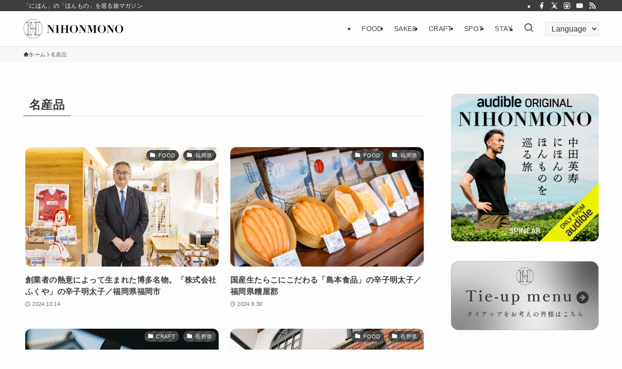

--- FILE ---
content_type: text/html; charset=UTF-8
request_url: https://nihonmono.jp/tag/%E5%90%8D%E7%94%A3%E5%93%81/
body_size: 23027
content:
<!DOCTYPE html>
<html dir="ltr" lang="ja" prefix="og: https://ogp.me/ns#" data-loaded="false" data-scrolled="false" data-spmenu="closed">
<head>
<meta charset="utf-8">
<meta name="format-detection" content="telephone=no">
<meta http-equiv="X-UA-Compatible" content="IE=edge">
<meta name="viewport" content="width=device-width, viewport-fit=cover">
<title>名産品 - NIHONMONO</title>
	<style>img:is([sizes="auto" i], [sizes^="auto," i]) { contain-intrinsic-size: 3000px 1500px }</style>
	
		<!-- All in One SEO 4.8.1.1 - aioseo.com -->
	<meta name="robots" content="noindex, max-snippet:-1, max-image-preview:large, max-video-preview:-1" />
	<link rel="canonical" href="https://nihonmono.jp/tag/%e5%90%8d%e7%94%a3%e5%93%81/" />
	<link rel="next" href="https://nihonmono.jp/tag/%E5%90%8D%E7%94%A3%E5%93%81/page/2/" />
	<meta name="generator" content="All in One SEO (AIOSEO) 4.8.1.1" />
		<script type="application/ld+json" class="aioseo-schema">
			{"@context":"https:\/\/schema.org","@graph":[{"@type":"BreadcrumbList","@id":"https:\/\/nihonmono.jp\/tag\/%E5%90%8D%E7%94%A3%E5%93%81\/#breadcrumblist","itemListElement":[{"@type":"ListItem","@id":"https:\/\/nihonmono.jp\/#listItem","position":1,"name":"\u5bb6","item":"https:\/\/nihonmono.jp\/","nextItem":{"@type":"ListItem","@id":"https:\/\/nihonmono.jp\/tag\/%e5%90%8d%e7%94%a3%e5%93%81\/#listItem","name":"\u540d\u7523\u54c1"}},{"@type":"ListItem","@id":"https:\/\/nihonmono.jp\/tag\/%e5%90%8d%e7%94%a3%e5%93%81\/#listItem","position":2,"name":"\u540d\u7523\u54c1","previousItem":{"@type":"ListItem","@id":"https:\/\/nihonmono.jp\/#listItem","name":"\u5bb6"}}]},{"@type":"CollectionPage","@id":"https:\/\/nihonmono.jp\/tag\/%E5%90%8D%E7%94%A3%E5%93%81\/#collectionpage","url":"https:\/\/nihonmono.jp\/tag\/%E5%90%8D%E7%94%A3%E5%93%81\/","name":"\u540d\u7523\u54c1 - NIHONMONO","inLanguage":"ja","isPartOf":{"@id":"https:\/\/nihonmono.jp\/#website"},"breadcrumb":{"@id":"https:\/\/nihonmono.jp\/tag\/%E5%90%8D%E7%94%A3%E5%93%81\/#breadcrumblist"}},{"@type":"Organization","@id":"https:\/\/nihonmono.jp\/#organization","name":"NIHONMONO","description":"\u300c\u306b\u307b\u3093\u300d\u306e\u300c\u307b\u3093\u3082\u306e\u300d\u3092\u5de1\u308b\u65c5\u30de\u30ac\u30b8\u30f3","url":"https:\/\/nihonmono.jp\/"},{"@type":"WebSite","@id":"https:\/\/nihonmono.jp\/#website","url":"https:\/\/nihonmono.jp\/","name":"NIHONMONO","description":"\u300c\u306b\u307b\u3093\u300d\u306e\u300c\u307b\u3093\u3082\u306e\u300d\u3092\u5de1\u308b\u65c5\u30de\u30ac\u30b8\u30f3","inLanguage":"ja","publisher":{"@id":"https:\/\/nihonmono.jp\/#organization"}}]}
		</script>
		<!-- All in One SEO -->

<link rel='dns-prefetch' href='//maps.googleapis.com' />
<link rel='dns-prefetch' href='//developers.google.com' />
<link rel="alternate" type="application/rss+xml" title="NIHONMONO &raquo; フィード" href="https://nihonmono.jp/feed/" />
<link rel="alternate" type="application/rss+xml" title="NIHONMONO &raquo; コメントフィード" href="https://nihonmono.jp/comments/feed/" />
<link rel="alternate" type="application/rss+xml" title="NIHONMONO &raquo; 名産品 タグのフィード" href="https://nihonmono.jp/tag/%e5%90%8d%e7%94%a3%e5%93%81/feed/" />
<link rel='stylesheet' id='sbr_styles-css' href='https://nihonmono.jp/wp-content/plugins/reviews-feed/assets/css/sbr-styles.css?ver=1.2.0' type='text/css' media='all' />
<link rel='stylesheet' id='sbi_styles-css' href='https://nihonmono.jp/wp-content/plugins/instagram-feed/css/sbi-styles.min.css?ver=6.8.0' type='text/css' media='all' />
<link rel='stylesheet' id='wp-block-library-css' href='https://nihonmono.jp/wp-includes/css/dist/block-library/style.min.css?ver=6.8.2' type='text/css' media='all' />
<link rel='stylesheet' id='swell-icons-css' href='https://nihonmono.jp/wp-content/themes/swell/build/css/swell-icons.css?ver=2.12.0' type='text/css' media='all' />
<link rel='stylesheet' id='main_style-css' href='https://nihonmono.jp/wp-content/themes/swell/build/css/main.css?ver=2.12.0' type='text/css' media='all' />
<link rel='stylesheet' id='swell_blocks-css' href='https://nihonmono.jp/wp-content/themes/swell/build/css/blocks.css?ver=2.12.0' type='text/css' media='all' />
<style id='swell_custom-inline-css' type='text/css'>
:root{--swl-fz--content:4vw;--swl-letter_spacing:.025em;--swl-font_family:"游ゴシック体", "Yu Gothic", YuGothic, "Hiragino Kaku Gothic ProN", "Hiragino Sans", Meiryo, sans-serif;--swl-font_weight:500;--color_main:#3d3d3d;--color_text:#3d3d3d;--color_link:#1176d4;--color_htag:#3d3d3d;--color_bg:#fdfdfd;--color_gradient1:#ffffff;--color_gradient2:#c9c9c9;--color_main_thin:rgba(76, 76, 76, 0.05 );--color_main_dark:rgba(46, 46, 46, 1 );--color_list_check:#3d3d3d;--color_list_num:#3d3d3d;--color_list_good:#86dd7b;--color_list_triangle:#f4e03a;--color_list_bad:#f36060;--color_faq_q:#d55656;--color_faq_a:#6599b7;--color_icon_good:#3cd250;--color_icon_good_bg:#ecffe9;--color_icon_bad:#4b73eb;--color_icon_bad_bg:#eafaff;--color_icon_info:#f578b4;--color_icon_info_bg:#fff0fa;--color_icon_announce:#ffa537;--color_icon_announce_bg:#fff5f0;--color_icon_pen:#7a7a7a;--color_icon_pen_bg:#f7f7f7;--color_icon_book:#787364;--color_icon_book_bg:#f8f6ef;--color_icon_point:#ffa639;--color_icon_check:#86d67c;--color_icon_batsu:#f36060;--color_icon_hatena:#5295cc;--color_icon_caution:#f7da38;--color_icon_memo:#84878a;--color_deep01:#e44141;--color_deep02:#3d79d5;--color_deep03:#63a84d;--color_deep04:#f09f4d;--color_pale01:#fff2f0;--color_pale02:#f3f8fd;--color_pale03:#f1f9ee;--color_pale04:#fdf9ee;--color_mark_blue:#b7e3ff;--color_mark_green:#bdf9c3;--color_mark_yellow:#fcf69f;--color_mark_orange:#ffddbc;--border01:solid 1px var(--color_main);--border02:double 4px var(--color_main);--border03:dashed 2px var(--color_border);--border04:solid 4px var(--color_gray);--card_posts_thumb_ratio:61.805%;--list_posts_thumb_ratio:61.805%;--big_posts_thumb_ratio:56.25%;--thumb_posts_thumb_ratio:61.805%;--blogcard_thumb_ratio:56.25%;--color_header_bg:#fdfdfd;--color_header_text:#3d3d3d;--color_footer_bg:#e5e5e5;--color_footer_text:#333;--container_size:1200px;--article_size:900px;--logo_size_sp:48px;--logo_size_pc:40px;--logo_size_pcfix:32px;}.swl-cell-bg[data-icon="doubleCircle"]{--cell-icon-color:#ffc977}.swl-cell-bg[data-icon="circle"]{--cell-icon-color:#94e29c}.swl-cell-bg[data-icon="triangle"]{--cell-icon-color:#eeda2f}.swl-cell-bg[data-icon="close"]{--cell-icon-color:#ec9191}.swl-cell-bg[data-icon="hatena"]{--cell-icon-color:#93c9da}.swl-cell-bg[data-icon="check"]{--cell-icon-color:#94e29c}.swl-cell-bg[data-icon="line"]{--cell-icon-color:#9b9b9b}.cap_box[data-colset="col1"]{--capbox-color:#f59b5f;--capbox-color--bg:#fff8eb}.cap_box[data-colset="col2"]{--capbox-color:#5fb9f5;--capbox-color--bg:#edf5ff}.cap_box[data-colset="col3"]{--capbox-color:#2fcd90;--capbox-color--bg:#eafaf2}.red_{--the-btn-color:#f74a4a;--the-btn-color2:#ffbc49;--the-solid-shadow: rgba(185, 56, 56, 1 )}.blue_{--the-btn-color:#338df4;--the-btn-color2:#35eaff;--the-solid-shadow: rgba(38, 106, 183, 1 )}.green_{--the-btn-color:#62d847;--the-btn-color2:#7bf7bd;--the-solid-shadow: rgba(74, 162, 53, 1 )}.is-style-btn_normal{--the-btn-radius:80px}.is-style-btn_solid{--the-btn-radius:80px}.is-style-btn_shiny{--the-btn-radius:80px}.is-style-btn_line{--the-btn-radius:80px}.post_content blockquote{padding:1.5em 2em 1.5em 3em}.post_content blockquote::before{content:"";display:block;width:5px;height:calc(100% - 3em);top:1.5em;left:1.5em;border-left:solid 1px rgba(180,180,180,.75);border-right:solid 1px rgba(180,180,180,.75);}.mark_blue{background:-webkit-linear-gradient(transparent 64%,var(--color_mark_blue) 0%);background:linear-gradient(transparent 64%,var(--color_mark_blue) 0%)}.mark_green{background:-webkit-linear-gradient(transparent 64%,var(--color_mark_green) 0%);background:linear-gradient(transparent 64%,var(--color_mark_green) 0%)}.mark_yellow{background:-webkit-linear-gradient(transparent 64%,var(--color_mark_yellow) 0%);background:linear-gradient(transparent 64%,var(--color_mark_yellow) 0%)}.mark_orange{background:-webkit-linear-gradient(transparent 64%,var(--color_mark_orange) 0%);background:linear-gradient(transparent 64%,var(--color_mark_orange) 0%)}[class*="is-style-icon_"]{color:#333;border-width:0}[class*="is-style-big_icon_"]{border-width:2px;border-style:solid}[data-col="gray"] .c-balloon__text{background:#f7f7f7;border-color:#ccc}[data-col="gray"] .c-balloon__before{border-right-color:#f7f7f7}[data-col="green"] .c-balloon__text{background:#d1f8c2;border-color:#9ddd93}[data-col="green"] .c-balloon__before{border-right-color:#d1f8c2}[data-col="blue"] .c-balloon__text{background:#e2f6ff;border-color:#93d2f0}[data-col="blue"] .c-balloon__before{border-right-color:#e2f6ff}[data-col="red"] .c-balloon__text{background:#ffebeb;border-color:#f48789}[data-col="red"] .c-balloon__before{border-right-color:#ffebeb}[data-col="yellow"] .c-balloon__text{background:#f9f7d2;border-color:#fbe593}[data-col="yellow"] .c-balloon__before{border-right-color:#f9f7d2}.-type-list2 .p-postList__body::after,.-type-big .p-postList__body::after{content: "READ MORE »";}.c-postThumb__cat{background-color:#3d3d3d;color:#fff;background-image: repeating-linear-gradient(-45deg,rgba(255,255,255,.1),rgba(255,255,255,.1) 6px,transparent 6px,transparent 12px)}.post_content h2:where(:not([class^="swell-block-"]):not(.faq_q):not(.p-postList__title)){background:var(--color_htag);padding:.75em 1em;color:#fff}.post_content h2:where(:not([class^="swell-block-"]):not(.faq_q):not(.p-postList__title))::before{position:absolute;display:block;pointer-events:none;content:"";top:-4px;left:0;width:100%;height:calc(100% + 4px);box-sizing:content-box;border-top:solid 2px var(--color_htag);border-bottom:solid 2px var(--color_htag)}.post_content h3:where(:not([class^="swell-block-"]):not(.faq_q):not(.p-postList__title)){padding:0 .5em .5em}.post_content h3:where(:not([class^="swell-block-"]):not(.faq_q):not(.p-postList__title))::before{content:"";width:100%;height:2px;background: repeating-linear-gradient(90deg, var(--color_htag) 0%, var(--color_htag) 29.3%, rgba(150,150,150,.2) 29.3%, rgba(150,150,150,.2) 100%)}.post_content h4:where(:not([class^="swell-block-"]):not(.faq_q):not(.p-postList__title)){padding:0 0 0 16px;border-left:solid 2px var(--color_htag)}.l-header{border-bottom: solid 1px rgba(0,0,0,.1)}.l-header__bar{color:#fff;background:#3d3d3d}.l-header__menuBtn{order:1}.l-header__customBtn{order:3}.l-header__customBtn{color:#fff;background-color:#000000}.c-gnav a::after{background:var(--color_header_text);width:0%;height:2px}.p-spHeadMenu .menu-item.-current{border-bottom-color:var(--color_header_text)}.c-gnav > li:hover > a::after,.c-gnav > .-current > a::after{width:100%}.c-gnav .sub-menu{color:#fff;background:var(--color_main)}.l-fixHeader::before{opacity:1}#pagetop{border-radius:50%}.c-widget__title.-spmenu{padding:.5em .75em;border-radius:var(--swl-radius--2, 0px);background:var(--color_main);color:#fff;}.c-widget__title.-footer{padding:.5em}.c-widget__title.-footer::before{content:"";bottom:0;left:0;width:40%;z-index:1;background:var(--color_main)}.c-widget__title.-footer::after{content:"";bottom:0;left:0;width:100%;background:var(--color_border)}.c-secTitle{border-left:solid 2px var(--color_main);padding:0em .75em}.p-spMenu{color:#333}.p-spMenu__inner::before{background:#fdfdfd;opacity:1}.p-spMenu__overlay{background:#000;opacity:0.6}[class*="page-numbers"]{border-radius:50%;margin:4px;color:#fff;background-color:#dedede}a{text-decoration: none}.l-topTitleArea.c-filterLayer::before{background-color:#000;opacity:0.2;content:""}@media screen and (min-width: 960px){:root{}}@media screen and (max-width: 959px){:root{}.l-header__logo{order:2;text-align:center}}@media screen and (min-width: 600px){:root{--swl-fz--content:16px;}}@media screen and (max-width: 599px){:root{}}@media (min-width: 1108px) {.alignwide{left:-100px;width:calc(100% + 200px);}}@media (max-width: 1108px) {.-sidebar-off .swell-block-fullWide__inner.l-container .alignwide{left:0px;width:100%;}}.l-fixHeader .l-fixHeader__gnav{order:0}[data-scrolled=true] .l-fixHeader[data-ready]{opacity:1;-webkit-transform:translateY(0)!important;transform:translateY(0)!important;visibility:visible}.-body-solid .l-fixHeader{box-shadow:0 2px 4px var(--swl-color_shadow)}.l-fixHeader__inner{align-items:stretch;color:var(--color_header_text);display:flex;padding-bottom:0;padding-top:0;position:relative;z-index:1}.l-fixHeader__logo{align-items:center;display:flex;line-height:1;margin-right:24px;order:0;padding:16px 0}:root{--swl-radius--2:2px;--swl-radius--4:4px;--swl-radius--8:8px}.c-categoryList__link,.c-tagList__link,.tag-cloud-link{border-radius:16px;padding:6px 10px}.-related .p-postList__thumb,.is-style-bg_gray,.is-style-bg_main,.is-style-bg_main_thin,.is-style-bg_stripe,.is-style-border_dg,.is-style-border_dm,.is-style-border_sg,.is-style-border_sm,.is-style-dent_box,.is-style-note_box,.is-style-stitch,[class*=is-style-big_icon_],input[type=number],input[type=text],textarea{border-radius:4px}.-ps-style-img .p-postList__link,.-type-thumb .p-postList__link,.p-postList__thumb{border-radius:12px;overflow:hidden;z-index:0}.c-widget .-type-list.-w-ranking .p-postList__item:before{border-radius:16px;left:2px;top:2px}.c-widget .-type-card.-w-ranking .p-postList__item:before{border-radius:0 0 4px 4px}.c-postThumb__cat{border-radius:16px;margin:.5em;padding:0 8px}.cap_box_ttl{border-radius:2px 2px 0 0}.cap_box_content{border-radius:0 0 2px 2px}.cap_box.is-style-small_ttl .cap_box_content{border-radius:0 2px 2px 2px}.cap_box.is-style-inner .cap_box_content,.cap_box.is-style-onborder_ttl .cap_box_content,.cap_box.is-style-onborder_ttl2 .cap_box_content,.cap_box.is-style-onborder_ttl2 .cap_box_ttl,.cap_box.is-style-shadow{border-radius:2px}.is-style-more_btn a,.p-postList__body:after,.submit{border-radius:40px}@media (min-width:960px){#sidebar .-type-list .p-postList__thumb{border-radius:8px}}@media not all and (min-width:960px){.-ps-style-img .p-postList__link,.-type-thumb .p-postList__link,.p-postList__thumb{border-radius:8px}}.l-header__bar{position:relative;width:100%}.l-header__bar .c-catchphrase{color:inherit;font-size:12px;letter-spacing:var(--swl-letter_spacing,.2px);line-height:14px;margin-right:auto;overflow:hidden;padding:4px 0;white-space:nowrap;width:50%}.l-header__bar .c-iconList .c-iconList__link{margin:0;padding:4px 6px}.l-header__barInner{align-items:center;display:flex;justify-content:flex-end}@media (min-width:960px){.-series .l-header__inner{align-items:stretch;display:flex}.-series .l-header__logo{align-items:center;display:flex;flex-wrap:wrap;margin-right:24px;padding:16px 0}.-series .l-header__logo .c-catchphrase{font-size:13px;padding:4px 0}.-series .c-headLogo{margin-right:16px}.-series-right .l-header__inner{justify-content:space-between}.-series-right .c-gnavWrap{margin-left:auto}.-series-right .w-header{margin-left:12px}.-series-left .w-header{margin-left:auto}}@media (min-width:960px) and (min-width:600px){.-series .c-headLogo{max-width:400px}}.c-submenuToggleBtn:after{content:"";height:100%;left:0;position:absolute;top:0;width:100%;z-index:0}.c-submenuToggleBtn{cursor:pointer;display:block;height:2em;line-height:2;position:absolute;right:8px;text-align:center;top:50%;-webkit-transform:translateY(-50%);transform:translateY(-50%);width:2em;z-index:1}.c-submenuToggleBtn:before{content:"\e910";display:inline-block;font-family:icomoon;font-size:14px;transition:-webkit-transform .25s;transition:transform .25s;transition:transform .25s,-webkit-transform .25s}.c-submenuToggleBtn:after{border:1px solid;opacity:.15;transition:background-color .25s}.c-submenuToggleBtn.is-opened:before{-webkit-transform:rotate(-180deg);transform:rotate(-180deg)}.widget_categories>ul>.cat-item>a,.wp-block-categories-list>li>a{padding-left:1.75em}.c-listMenu a{padding:.75em .5em;position:relative}.c-gnav .sub-menu a:not(:last-child),.c-listMenu a:not(:last-child){padding-right:40px}.c-gnav .sub-menu .sub-menu{box-shadow:none}.c-gnav .sub-menu .sub-menu,.c-listMenu .children,.c-listMenu .sub-menu{height:0;margin:0;opacity:0;overflow:hidden;position:relative;transition:.25s}.c-gnav .sub-menu .sub-menu.is-opened,.c-listMenu .children.is-opened,.c-listMenu .sub-menu.is-opened{height:auto;opacity:1;visibility:visible}.c-gnav .sub-menu .sub-menu a,.c-listMenu .children a,.c-listMenu .sub-menu a{font-size:.9em;padding-left:1.5em}.c-gnav .sub-menu .sub-menu ul a,.c-listMenu .children ul a,.c-listMenu .sub-menu ul a{padding-left:2.25em}@media (min-width:600px){.c-submenuToggleBtn{height:28px;line-height:28px;transition:background-color .25s;width:28px}}@media (min-width:960px){.c-submenuToggleBtn:hover:after{background-color:currentcolor}}:root{--color_content_bg:var(--color_bg);}.c-widget__title.-side{padding:.5em}.c-widget__title.-side::before{content:"";bottom:0;left:0;width:40%;z-index:1;background:var(--color_main)}.c-widget__title.-side::after{content:"";bottom:0;left:0;width:100%;background:var(--color_border)}@media screen and (min-width: 960px){:root{}}@media screen and (max-width: 959px){:root{}}@media screen and (min-width: 600px){:root{}}@media screen and (max-width: 599px){:root{}}.swell-block-fullWide__inner.l-container{--swl-fw_inner_pad:var(--swl-pad_container,0px)}@media (min-width:960px){.-sidebar-on .l-content .alignfull,.-sidebar-on .l-content .alignwide{left:-16px;width:calc(100% + 32px)}.swell-block-fullWide__inner.l-article{--swl-fw_inner_pad:var(--swl-pad_post_content,0px)}.-sidebar-on .swell-block-fullWide__inner .alignwide{left:0;width:100%}.-sidebar-on .swell-block-fullWide__inner .alignfull{left:calc(0px - var(--swl-fw_inner_pad, 0))!important;margin-left:0!important;margin-right:0!important;width:calc(100% + var(--swl-fw_inner_pad, 0)*2)!important}}.-index-off .p-toc,.swell-toc-placeholder:empty{display:none}.p-toc.-modal{height:100%;margin:0;overflow-y:auto;padding:0}#main_content .p-toc{border-radius:var(--swl-radius--2,0);margin:4em auto;max-width:800px}#sidebar .p-toc{margin-top:-.5em}.p-toc .__pn:before{content:none!important;counter-increment:none}.p-toc .__prev{margin:0 0 1em}.p-toc .__next{margin:1em 0 0}.p-toc.is-omitted:not([data-omit=ct]) [data-level="2"] .p-toc__childList{height:0;margin-bottom:-.5em;visibility:hidden}.p-toc.is-omitted:not([data-omit=nest]){position:relative}.p-toc.is-omitted:not([data-omit=nest]):before{background:linear-gradient(hsla(0,0%,100%,0),var(--color_bg));bottom:5em;content:"";height:4em;left:0;opacity:.75;pointer-events:none;position:absolute;width:100%;z-index:1}.p-toc.is-omitted:not([data-omit=nest]):after{background:var(--color_bg);bottom:0;content:"";height:5em;left:0;opacity:.75;position:absolute;width:100%;z-index:1}.p-toc.is-omitted:not([data-omit=nest]) .__next,.p-toc.is-omitted:not([data-omit=nest]) [data-omit="1"]{display:none}.p-toc .p-toc__expandBtn{background-color:#f7f7f7;border:rgba(0,0,0,.2);border-radius:5em;box-shadow:0 0 0 1px #bbb;color:#333;display:block;font-size:14px;line-height:1.5;margin:.75em auto 0;min-width:6em;padding:.5em 1em;position:relative;transition:box-shadow .25s;z-index:2}.p-toc[data-omit=nest] .p-toc__expandBtn{display:inline-block;font-size:13px;margin:0 0 0 1.25em;padding:.5em .75em}.p-toc:not([data-omit=nest]) .p-toc__expandBtn:after,.p-toc:not([data-omit=nest]) .p-toc__expandBtn:before{border-top-color:inherit;border-top-style:dotted;border-top-width:3px;content:"";display:block;height:1px;position:absolute;top:calc(50% - 1px);transition:border-color .25s;width:100%;width:22px}.p-toc:not([data-omit=nest]) .p-toc__expandBtn:before{right:calc(100% + 1em)}.p-toc:not([data-omit=nest]) .p-toc__expandBtn:after{left:calc(100% + 1em)}.p-toc.is-expanded .p-toc__expandBtn{border-color:transparent}.p-toc__ttl{display:block;font-size:1.2em;line-height:1;position:relative;text-align:center}.p-toc__ttl:before{content:"\e918";display:inline-block;font-family:icomoon;margin-right:.5em;padding-bottom:2px;vertical-align:middle}#index_modal .p-toc__ttl{margin-bottom:.5em}.p-toc__list li{line-height:1.6}.p-toc__list>li+li{margin-top:.5em}.p-toc__list .p-toc__childList{padding-left:.5em}.p-toc__list [data-level="3"]{font-size:.9em}.p-toc__list .mininote{display:none}.post_content .p-toc__list{padding-left:0}#sidebar .p-toc__list{margin-bottom:0}#sidebar .p-toc__list .p-toc__childList{padding-left:0}.p-toc__link{color:inherit;font-size:inherit;text-decoration:none}.p-toc__link:hover{opacity:.8}.p-toc.-border{border-bottom:2px solid var(--color_main);border-top:2px solid var(--color_main);padding:1.75em .5em 1.5em}.p-toc.-border .p-toc__ttl{margin-bottom:.75em}@media (min-width:960px){#main_content .p-toc{width:92%}}@media (hover:hover){.p-toc .p-toc__expandBtn:hover{border-color:transparent;box-shadow:0 0 0 2px currentcolor}}@media (min-width:600px){.p-toc.-border{padding:1.75em 1em 1.5em}}
</style>
<link rel='stylesheet' id='swell-parts/footer-css' href='https://nihonmono.jp/wp-content/themes/swell/build/css/modules/parts/footer.css?ver=2.12.0' type='text/css' media='all' />
<link rel='stylesheet' id='swell-page/term-css' href='https://nihonmono.jp/wp-content/themes/swell/build/css/modules/page/term.css?ver=2.12.0' type='text/css' media='all' />
<style id='classic-theme-styles-inline-css' type='text/css'>
/*! This file is auto-generated */
.wp-block-button__link{color:#fff;background-color:#32373c;border-radius:9999px;box-shadow:none;text-decoration:none;padding:calc(.667em + 2px) calc(1.333em + 2px);font-size:1.125em}.wp-block-file__button{background:#32373c;color:#fff;text-decoration:none}
</style>
<style id='global-styles-inline-css' type='text/css'>
:root{--wp--preset--aspect-ratio--square: 1;--wp--preset--aspect-ratio--4-3: 4/3;--wp--preset--aspect-ratio--3-4: 3/4;--wp--preset--aspect-ratio--3-2: 3/2;--wp--preset--aspect-ratio--2-3: 2/3;--wp--preset--aspect-ratio--16-9: 16/9;--wp--preset--aspect-ratio--9-16: 9/16;--wp--preset--color--black: #000;--wp--preset--color--cyan-bluish-gray: #abb8c3;--wp--preset--color--white: #fff;--wp--preset--color--pale-pink: #f78da7;--wp--preset--color--vivid-red: #cf2e2e;--wp--preset--color--luminous-vivid-orange: #ff6900;--wp--preset--color--luminous-vivid-amber: #fcb900;--wp--preset--color--light-green-cyan: #7bdcb5;--wp--preset--color--vivid-green-cyan: #00d084;--wp--preset--color--pale-cyan-blue: #8ed1fc;--wp--preset--color--vivid-cyan-blue: #0693e3;--wp--preset--color--vivid-purple: #9b51e0;--wp--preset--color--swl-main: var(--color_main);--wp--preset--color--swl-main-thin: var(--color_main_thin);--wp--preset--color--swl-gray: var(--color_gray);--wp--preset--color--swl-deep-01: var(--color_deep01);--wp--preset--color--swl-deep-02: var(--color_deep02);--wp--preset--color--swl-deep-03: var(--color_deep03);--wp--preset--color--swl-deep-04: var(--color_deep04);--wp--preset--color--swl-pale-01: var(--color_pale01);--wp--preset--color--swl-pale-02: var(--color_pale02);--wp--preset--color--swl-pale-03: var(--color_pale03);--wp--preset--color--swl-pale-04: var(--color_pale04);--wp--preset--gradient--vivid-cyan-blue-to-vivid-purple: linear-gradient(135deg,rgba(6,147,227,1) 0%,rgb(155,81,224) 100%);--wp--preset--gradient--light-green-cyan-to-vivid-green-cyan: linear-gradient(135deg,rgb(122,220,180) 0%,rgb(0,208,130) 100%);--wp--preset--gradient--luminous-vivid-amber-to-luminous-vivid-orange: linear-gradient(135deg,rgba(252,185,0,1) 0%,rgba(255,105,0,1) 100%);--wp--preset--gradient--luminous-vivid-orange-to-vivid-red: linear-gradient(135deg,rgba(255,105,0,1) 0%,rgb(207,46,46) 100%);--wp--preset--gradient--very-light-gray-to-cyan-bluish-gray: linear-gradient(135deg,rgb(238,238,238) 0%,rgb(169,184,195) 100%);--wp--preset--gradient--cool-to-warm-spectrum: linear-gradient(135deg,rgb(74,234,220) 0%,rgb(151,120,209) 20%,rgb(207,42,186) 40%,rgb(238,44,130) 60%,rgb(251,105,98) 80%,rgb(254,248,76) 100%);--wp--preset--gradient--blush-light-purple: linear-gradient(135deg,rgb(255,206,236) 0%,rgb(152,150,240) 100%);--wp--preset--gradient--blush-bordeaux: linear-gradient(135deg,rgb(254,205,165) 0%,rgb(254,45,45) 50%,rgb(107,0,62) 100%);--wp--preset--gradient--luminous-dusk: linear-gradient(135deg,rgb(255,203,112) 0%,rgb(199,81,192) 50%,rgb(65,88,208) 100%);--wp--preset--gradient--pale-ocean: linear-gradient(135deg,rgb(255,245,203) 0%,rgb(182,227,212) 50%,rgb(51,167,181) 100%);--wp--preset--gradient--electric-grass: linear-gradient(135deg,rgb(202,248,128) 0%,rgb(113,206,126) 100%);--wp--preset--gradient--midnight: linear-gradient(135deg,rgb(2,3,129) 0%,rgb(40,116,252) 100%);--wp--preset--font-size--small: 0.9em;--wp--preset--font-size--medium: 1.1em;--wp--preset--font-size--large: 1.25em;--wp--preset--font-size--x-large: 42px;--wp--preset--font-size--xs: 0.75em;--wp--preset--font-size--huge: 1.6em;--wp--preset--spacing--20: 0.44rem;--wp--preset--spacing--30: 0.67rem;--wp--preset--spacing--40: 1rem;--wp--preset--spacing--50: 1.5rem;--wp--preset--spacing--60: 2.25rem;--wp--preset--spacing--70: 3.38rem;--wp--preset--spacing--80: 5.06rem;--wp--preset--shadow--natural: 6px 6px 9px rgba(0, 0, 0, 0.2);--wp--preset--shadow--deep: 12px 12px 50px rgba(0, 0, 0, 0.4);--wp--preset--shadow--sharp: 6px 6px 0px rgba(0, 0, 0, 0.2);--wp--preset--shadow--outlined: 6px 6px 0px -3px rgba(255, 255, 255, 1), 6px 6px rgba(0, 0, 0, 1);--wp--preset--shadow--crisp: 6px 6px 0px rgba(0, 0, 0, 1);}:where(.is-layout-flex){gap: 0.5em;}:where(.is-layout-grid){gap: 0.5em;}body .is-layout-flex{display: flex;}.is-layout-flex{flex-wrap: wrap;align-items: center;}.is-layout-flex > :is(*, div){margin: 0;}body .is-layout-grid{display: grid;}.is-layout-grid > :is(*, div){margin: 0;}:where(.wp-block-columns.is-layout-flex){gap: 2em;}:where(.wp-block-columns.is-layout-grid){gap: 2em;}:where(.wp-block-post-template.is-layout-flex){gap: 1.25em;}:where(.wp-block-post-template.is-layout-grid){gap: 1.25em;}.has-black-color{color: var(--wp--preset--color--black) !important;}.has-cyan-bluish-gray-color{color: var(--wp--preset--color--cyan-bluish-gray) !important;}.has-white-color{color: var(--wp--preset--color--white) !important;}.has-pale-pink-color{color: var(--wp--preset--color--pale-pink) !important;}.has-vivid-red-color{color: var(--wp--preset--color--vivid-red) !important;}.has-luminous-vivid-orange-color{color: var(--wp--preset--color--luminous-vivid-orange) !important;}.has-luminous-vivid-amber-color{color: var(--wp--preset--color--luminous-vivid-amber) !important;}.has-light-green-cyan-color{color: var(--wp--preset--color--light-green-cyan) !important;}.has-vivid-green-cyan-color{color: var(--wp--preset--color--vivid-green-cyan) !important;}.has-pale-cyan-blue-color{color: var(--wp--preset--color--pale-cyan-blue) !important;}.has-vivid-cyan-blue-color{color: var(--wp--preset--color--vivid-cyan-blue) !important;}.has-vivid-purple-color{color: var(--wp--preset--color--vivid-purple) !important;}.has-black-background-color{background-color: var(--wp--preset--color--black) !important;}.has-cyan-bluish-gray-background-color{background-color: var(--wp--preset--color--cyan-bluish-gray) !important;}.has-white-background-color{background-color: var(--wp--preset--color--white) !important;}.has-pale-pink-background-color{background-color: var(--wp--preset--color--pale-pink) !important;}.has-vivid-red-background-color{background-color: var(--wp--preset--color--vivid-red) !important;}.has-luminous-vivid-orange-background-color{background-color: var(--wp--preset--color--luminous-vivid-orange) !important;}.has-luminous-vivid-amber-background-color{background-color: var(--wp--preset--color--luminous-vivid-amber) !important;}.has-light-green-cyan-background-color{background-color: var(--wp--preset--color--light-green-cyan) !important;}.has-vivid-green-cyan-background-color{background-color: var(--wp--preset--color--vivid-green-cyan) !important;}.has-pale-cyan-blue-background-color{background-color: var(--wp--preset--color--pale-cyan-blue) !important;}.has-vivid-cyan-blue-background-color{background-color: var(--wp--preset--color--vivid-cyan-blue) !important;}.has-vivid-purple-background-color{background-color: var(--wp--preset--color--vivid-purple) !important;}.has-black-border-color{border-color: var(--wp--preset--color--black) !important;}.has-cyan-bluish-gray-border-color{border-color: var(--wp--preset--color--cyan-bluish-gray) !important;}.has-white-border-color{border-color: var(--wp--preset--color--white) !important;}.has-pale-pink-border-color{border-color: var(--wp--preset--color--pale-pink) !important;}.has-vivid-red-border-color{border-color: var(--wp--preset--color--vivid-red) !important;}.has-luminous-vivid-orange-border-color{border-color: var(--wp--preset--color--luminous-vivid-orange) !important;}.has-luminous-vivid-amber-border-color{border-color: var(--wp--preset--color--luminous-vivid-amber) !important;}.has-light-green-cyan-border-color{border-color: var(--wp--preset--color--light-green-cyan) !important;}.has-vivid-green-cyan-border-color{border-color: var(--wp--preset--color--vivid-green-cyan) !important;}.has-pale-cyan-blue-border-color{border-color: var(--wp--preset--color--pale-cyan-blue) !important;}.has-vivid-cyan-blue-border-color{border-color: var(--wp--preset--color--vivid-cyan-blue) !important;}.has-vivid-purple-border-color{border-color: var(--wp--preset--color--vivid-purple) !important;}.has-vivid-cyan-blue-to-vivid-purple-gradient-background{background: var(--wp--preset--gradient--vivid-cyan-blue-to-vivid-purple) !important;}.has-light-green-cyan-to-vivid-green-cyan-gradient-background{background: var(--wp--preset--gradient--light-green-cyan-to-vivid-green-cyan) !important;}.has-luminous-vivid-amber-to-luminous-vivid-orange-gradient-background{background: var(--wp--preset--gradient--luminous-vivid-amber-to-luminous-vivid-orange) !important;}.has-luminous-vivid-orange-to-vivid-red-gradient-background{background: var(--wp--preset--gradient--luminous-vivid-orange-to-vivid-red) !important;}.has-very-light-gray-to-cyan-bluish-gray-gradient-background{background: var(--wp--preset--gradient--very-light-gray-to-cyan-bluish-gray) !important;}.has-cool-to-warm-spectrum-gradient-background{background: var(--wp--preset--gradient--cool-to-warm-spectrum) !important;}.has-blush-light-purple-gradient-background{background: var(--wp--preset--gradient--blush-light-purple) !important;}.has-blush-bordeaux-gradient-background{background: var(--wp--preset--gradient--blush-bordeaux) !important;}.has-luminous-dusk-gradient-background{background: var(--wp--preset--gradient--luminous-dusk) !important;}.has-pale-ocean-gradient-background{background: var(--wp--preset--gradient--pale-ocean) !important;}.has-electric-grass-gradient-background{background: var(--wp--preset--gradient--electric-grass) !important;}.has-midnight-gradient-background{background: var(--wp--preset--gradient--midnight) !important;}.has-small-font-size{font-size: var(--wp--preset--font-size--small) !important;}.has-medium-font-size{font-size: var(--wp--preset--font-size--medium) !important;}.has-large-font-size{font-size: var(--wp--preset--font-size--large) !important;}.has-x-large-font-size{font-size: var(--wp--preset--font-size--x-large) !important;}
:where(.wp-block-post-template.is-layout-flex){gap: 1.25em;}:where(.wp-block-post-template.is-layout-grid){gap: 1.25em;}
:where(.wp-block-columns.is-layout-flex){gap: 2em;}:where(.wp-block-columns.is-layout-grid){gap: 2em;}
:root :where(.wp-block-pullquote){font-size: 1.5em;line-height: 1.6;}
</style>
<link rel='stylesheet' id='contact-form-7-css' href='https://nihonmono.jp/wp-content/plugins/contact-form-7/includes/css/styles.css?ver=6.0.6' type='text/css' media='all' />
<link rel='stylesheet' id='child_style-css' href='https://nihonmono.jp/wp-content/themes/swell-nihonmono/style.css?ver=2025010624233' type='text/css' media='all' />
<link rel='stylesheet' id='nihonmono-child-css' href='https://nihonmono.jp/wp-content/themes/swell-nihonmono/assets/css/child.css?ver=2024092741202' type='text/css' media='all' />
<link rel='stylesheet' id='nihonmono-post_list-item-thumb-css' href='https://nihonmono.jp/wp-content/themes/swell-nihonmono/assets/css/post_list-item-thumb.css?ver=2024082271059' type='text/css' media='all' />
<style id='nihonmono-post_list-item-thumb-inline-css' type='text/css'>
.c-postThumb__terms > span{background-color:#3d3d3d;color:#fff;background-image: repeating-linear-gradient(-45deg,rgba(255,255,255,.1),rgba(255,255,255,.1) 6px,transparent 6px,transparent 12px)}
</style>

<noscript><link href="https://nihonmono.jp/wp-content/themes/swell/build/css/noscript.css" rel="stylesheet"></noscript>
<link rel="https://api.w.org/" href="https://nihonmono.jp/wp-json/" /><link rel="alternate" title="JSON" type="application/json" href="https://nihonmono.jp/wp-json/wp/v2/tags/1012" /><link rel="icon" href="https://nihonmono.jp/wp-content/uploads/2021/06/cropped-favicon-32x32.png" sizes="32x32" />
<link rel="icon" href="https://nihonmono.jp/wp-content/uploads/2021/06/cropped-favicon-192x192.png" sizes="192x192" />
<link rel="apple-touch-icon" href="https://nihonmono.jp/wp-content/uploads/2021/06/cropped-favicon-180x180.png" />
<meta name="msapplication-TileImage" content="https://nihonmono.jp/wp-content/uploads/2021/06/cropped-favicon-270x270.png" />

<link rel="stylesheet" href="https://nihonmono.jp/wp-content/themes/swell/build/css/print.css" media="print" >
<!-- Google Tag Manager -->
<script>(function(w,d,s,l,i){w[l]=w[l]||[];w[l].push({'gtm.start':
new Date().getTime(),event:'gtm.js'});var f=d.getElementsByTagName(s)[0],
j=d.createElement(s),dl=l!='dataLayer'?'&l='+l:'';j.async=true;j.src=
'https://www.googletagmanager.com/gtm.js?id='+i+dl;f.parentNode.insertBefore(j,f);
})(window,document,'script','dataLayer','GTM-MMZBWFL');</script>
<!-- End Google Tag Manager -->
</head>
<body>
<!-- Google Tag Manager (noscript) -->
<noscript><iframe src="https://www.googletagmanager.com/ns.html?id=GTM-MMZBWFL"
height="0" width="0" style="display:none;visibility:hidden"></iframe></noscript>
<!-- End Google Tag Manager (noscript) -->
<div id="body_wrap" class="archive tag tag-1012 wp-theme-swell wp-child-theme-swell-nihonmono -index-off -sidebar-on -frame-off id_1012" >
<div id="sp_menu" class="p-spMenu -left">
	<div class="p-spMenu__inner">
		<div class="p-spMenu__closeBtn">
			<button class="c-iconBtn -menuBtn c-plainBtn" data-onclick="toggleMenu" aria-label="メニューを閉じる">
				<i class="c-iconBtn__icon icon-close-thin"></i>
			</button>
		</div>
		<div class="p-spMenu__body">
			<div class="c-widget__title -spmenu">
				MENU			</div>
			<div class="p-spMenu__nav">
				<ul class="c-spnav c-listMenu"><li class="menu-item menu-item-type-taxonomy menu-item-object-culture menu-item-has-children menu-item-50296"><a href="https://nihonmono.jp/culture/food/">FOOD<button class="c-submenuToggleBtn c-plainBtn" data-onclick="toggleSubmenu" aria-label="サブメニューを開閉する"></button></a>
<ul class="sub-menu">
	<li class="menu-item menu-item-type-taxonomy menu-item-object-culture menu-item-50301"><a href="https://nihonmono.jp/culture/agriculture/">農業</a></li>
	<li class="menu-item menu-item-type-taxonomy menu-item-object-culture menu-item-50300"><a href="https://nihonmono.jp/culture/livestock-industry/">畜産業</a></li>
	<li class="menu-item menu-item-type-taxonomy menu-item-object-culture menu-item-50298"><a href="https://nihonmono.jp/culture/fishing/">漁業</a></li>
	<li class="menu-item menu-item-type-taxonomy menu-item-object-culture menu-item-50297"><a href="https://nihonmono.jp/culture/seasoning/">調味料</a></li>
	<li class="menu-item menu-item-type-taxonomy menu-item-object-culture menu-item-50299"><a href="https://nihonmono.jp/culture/processed-goods/">加工品</a></li>
	<li class="menu-item menu-item-type-taxonomy menu-item-object-culture menu-item-50302"><a href="https://nihonmono.jp/culture/restaurant/">レストラン</a></li>
	<li class="menu-item menu-item-type-taxonomy menu-item-object-culture menu-item-50315"><a href="https://nihonmono.jp/culture/tea-category/">お茶関連</a></li>
</ul>
</li>
<li class="menu-item menu-item-type-taxonomy menu-item-object-culture menu-item-has-children menu-item-50303"><a href="https://nihonmono.jp/culture/sake/">SAKE&amp;<button class="c-submenuToggleBtn c-plainBtn" data-onclick="toggleSubmenu" aria-label="サブメニューを開閉する"></button></a>
<ul class="sub-menu">
	<li class="menu-item menu-item-type-taxonomy menu-item-object-culture menu-item-50304"><a href="https://nihonmono.jp/culture/japanese-rice-wine/">日本酒</a></li>
	<li class="menu-item menu-item-type-taxonomy menu-item-object-culture menu-item-50306"><a href="https://nihonmono.jp/culture/wine/">ワイン</a></li>
	<li class="menu-item menu-item-type-taxonomy menu-item-object-culture menu-item-50305"><a href="https://nihonmono.jp/culture/shochu/">焼酎</a></li>
	<li class="menu-item menu-item-type-taxonomy menu-item-object-culture menu-item-50307"><a href="https://nihonmono.jp/culture/whisky/">ウィスキー</a></li>
	<li class="menu-item menu-item-type-taxonomy menu-item-object-culture menu-item-50309"><a href="https://nihonmono.jp/culture/craftbeer/">クラフトビール</a></li>
	<li class="menu-item menu-item-type-taxonomy menu-item-object-culture menu-item-50308"><a href="https://nihonmono.jp/culture/grappa/">グラッパ</a></li>
</ul>
</li>
<li class="menu-item menu-item-type-taxonomy menu-item-object-culture menu-item-has-children menu-item-50310"><a href="https://nihonmono.jp/culture/craft/">CRAFT<button class="c-submenuToggleBtn c-plainBtn" data-onclick="toggleSubmenu" aria-label="サブメニューを開閉する"></button></a>
<ul class="sub-menu">
	<li class="menu-item menu-item-type-taxonomy menu-item-object-culture menu-item-50313"><a href="https://nihonmono.jp/culture/ceramics/">陶芸</a></li>
	<li class="menu-item menu-item-type-taxonomy menu-item-object-culture menu-item-50316"><a href="https://nihonmono.jp/culture/glass/">ガラス</a></li>
	<li class="menu-item menu-item-type-taxonomy menu-item-object-culture menu-item-50320"><a href="https://nihonmono.jp/culture/dyeing-and-weaving/">染織・織物</a></li>
	<li class="menu-item menu-item-type-taxonomy menu-item-object-culture menu-item-50311"><a href="https://nihonmono.jp/culture/and-crafts/">諸工芸</a></li>
	<li class="menu-item menu-item-type-taxonomy menu-item-object-culture menu-item-50321"><a href="https://nihonmono.jp/culture/japanese-lacquer-art/">漆芸</a></li>
	<li class="menu-item menu-item-type-taxonomy menu-item-object-culture menu-item-50319"><a href="https://nihonmono.jp/culture/woodworking/">木工芸</a></li>
	<li class="menu-item menu-item-type-taxonomy menu-item-object-culture menu-item-50322"><a href="https://nihonmono.jp/culture/bamboo-craft/">竹工芸</a></li>
	<li class="menu-item menu-item-type-taxonomy menu-item-object-culture menu-item-50312"><a href="https://nihonmono.jp/culture/goldsmith/">金工</a></li>
	<li class="menu-item menu-item-type-taxonomy menu-item-object-culture menu-item-50317"><a href="https://nihonmono.jp/culture/swordsmith/">刀工</a></li>
	<li class="menu-item menu-item-type-taxonomy menu-item-object-culture menu-item-50318"><a href="https://nihonmono.jp/culture/japanese-paper/">和紙</a></li>
</ul>
</li>
<li class="menu-item menu-item-type-taxonomy menu-item-object-culture menu-item-has-children menu-item-50323"><a href="https://nihonmono.jp/culture/travel/">SPOT<button class="c-submenuToggleBtn c-plainBtn" data-onclick="toggleSubmenu" aria-label="サブメニューを開閉する"></button></a>
<ul class="sub-menu">
	<li class="menu-item menu-item-type-taxonomy menu-item-object-culture menu-item-50329"><a href="https://nihonmono.jp/culture/gardens-and-scenic-spots/">庭園・景勝地</a></li>
	<li class="menu-item menu-item-type-taxonomy menu-item-object-culture menu-item-50326"><a href="https://nihonmono.jp/culture/shrines-temples/">神社・仏閣</a></li>
	<li class="menu-item menu-item-type-taxonomy menu-item-object-culture menu-item-50327"><a href="https://nihonmono.jp/culture/castles-and-buildings/">城・建造物</a></li>
	<li class="menu-item menu-item-type-taxonomy menu-item-object-culture menu-item-50324"><a href="https://nihonmono.jp/culture/historic-ruins/">遺跡</a></li>
	<li class="menu-item menu-item-type-taxonomy menu-item-object-culture menu-item-50330"><a href="https://nihonmono.jp/culture/art-museums/">美術・博物館</a></li>
	<li class="menu-item menu-item-type-taxonomy menu-item-object-culture menu-item-50325"><a href="https://nihonmono.jp/culture/aquariums-and-botanicalgardens/">水族館・植物園</a></li>
	<li class="menu-item menu-item-type-taxonomy menu-item-object-culture menu-item-50328"><a href="https://nihonmono.jp/culture/%e3%81%9d%e3%81%ae%e4%bb%96%e5%90%8d%e6%89%80/">その他名所</a></li>
</ul>
</li>
<li class="menu-item menu-item-type-taxonomy menu-item-object-culture menu-item-has-children menu-item-50331"><a href="https://nihonmono.jp/culture/stay/">STAY<button class="c-submenuToggleBtn c-plainBtn" data-onclick="toggleSubmenu" aria-label="サブメニューを開閉する"></button></a>
<ul class="sub-menu">
	<li class="menu-item menu-item-type-taxonomy menu-item-object-culture menu-item-50333"><a href="https://nihonmono.jp/culture/hotel/">ホテル</a></li>
	<li class="menu-item menu-item-type-taxonomy menu-item-object-culture menu-item-50332"><a href="https://nihonmono.jp/culture/ryokan/">旅館</a></li>
	<li class="menu-item menu-item-type-taxonomy menu-item-object-culture menu-item-50334"><a href="https://nihonmono.jp/culture/auberge/">オーベルジュ</a></li>
</ul>
</li>
</ul>			</div>
			<div id="sp_menu_bottom" class="p-spMenu__bottom w-spMenuBottom"><div id="custom_html-5" class="widget_text c-widget widget_custom_html"><div class="c-widget__title -spmenu">Language</div><div class="textwidget custom-html-widget"><form action="#">
<select name="related_site" id="related_site" class="postform" onchange="blur(); location.href = options[this.selectedIndex].value;">
<option value="-1">Language</option>
<option class="level-0" value="/">日本語</option>
<option class="level-0" value="/en/">ENGLISH</option>
</select>
</form></div></div><div id="search-3" class="c-widget widget_search"><form role="search" method="get" class="c-searchForm" action="https://nihonmono.jp/" role="search">
	<input type="text" value="" name="s" class="c-searchForm__s s" placeholder="検索" aria-label="検索ワード">
	<button type="submit" class="c-searchForm__submit icon-search hov-opacity u-bg-main" value="search" aria-label="検索を実行する"></button>
</form>
</div><div id="swell_prefecture_list-3" class="c-widget widget_swell_prefecture_list"><div class="c-widget__title -spmenu">都道府県から探す</div><dl class="prefecture__list">

	<dt>北海道・東北</dt>
	<dd>
		<ul>
			<li><a href="https://nihonmono.jp/area/hokkaido/">北海道</a></li>
			<li><a href="https://nihonmono.jp/area/aomori/">青森県</a></li>
			<li><a href="https://nihonmono.jp/area/iwate/">岩手県</a></li>
			<li><a href="https://nihonmono.jp/area/miyagi/">宮城県</a></li>
			<li><a href="https://nihonmono.jp/area/akita/">秋田県</a></li>
			<li><a href="https://nihonmono.jp/area/yamagata/">山形県</a></li>
			<li><a href="https://nihonmono.jp/area/fukushima/">福島県</a></li>
		</ul>
	</dd>

	<dt>関東</dt>
	<dd>
		<ul>
			<li><a href="https://nihonmono.jp/area/ibaraki/">茨城県</a></li>
			<li><a href="https://nihonmono.jp/area/tochigi/">栃木県</a></li>
			<li><a href="https://nihonmono.jp/area/gunma/">群馬県</a></li>
			<li><a href="https://nihonmono.jp/area/saitama/">埼玉県</a></li>
			<li><a href="https://nihonmono.jp/area/chiba/">千葉県</a></li>
			<li><a href="https://nihonmono.jp/area/tokyo/">東京都</a></li>
			<li><a href="https://nihonmono.jp/area/kanagawa/">神奈川県</a></li>
		</ul>
	</dd>

	<dt>甲信越</dt>
	<dd>
		<ul>
			<li><a href="https://nihonmono.jp/area/niigata/">新潟県</a></li>
			<li><a href="https://nihonmono.jp/area/yamanashi/">山梨県</a></li>
			<li><a href="https://nihonmono.jp/area/nagano/">長野県</a></li>
		</ul>
	</dd>

	<dt>北陸</dt>
	<dd>
		<ul>
			<li><a href="https://nihonmono.jp/area/toyama/">富山県</a></li>
			<li><a href="https://nihonmono.jp/area/ishikawa/">石川県</a></li>
			<li><a href="https://nihonmono.jp/area/fukui/">福井県</a></li>
		</ul>
	</dd>

	<dt>東海</dt>
	<dd>
		<ul>
			<li><a href="https://nihonmono.jp/area/gifu/">岐阜県</a></li>
			<li><a href="https://nihonmono.jp/area/shizuoka/">静岡県</a></li>
			<li><a href="https://nihonmono.jp/area/aichi/">愛知県</a></li>
			<li><a href="https://nihonmono.jp/area/mie/">三重県</a></li>
		</ul>
	</dd>

	<dt>近畿</dt>
	<dd>
		<ul>
			<li><a href="https://nihonmono.jp/area/shiga/">滋賀県</a></li>
			<li><a href="https://nihonmono.jp/area/kyoto/">京都府</a></li>
			<li><a href="https://nihonmono.jp/area/osaka/">大阪府</a></li>
			<li><a href="https://nihonmono.jp/area/hyogo/">兵庫県</a></li>
			<li><a href="https://nihonmono.jp/area/nara/">奈良県</a></li>
			<li><a href="https://nihonmono.jp/area/wakayama/">和歌山県</a></li>
		</ul>
	</dd>

	<dt>中国</dt>
	<dd>
		<ul>
			<li><a href="https://nihonmono.jp/area/tottori/">鳥取県</a></li>
			<li><a href="https://nihonmono.jp/area/shimane/">島根県</a></li>
			<li><a href="https://nihonmono.jp/area/okayama/">岡山県</a></li>
			<li><a href="https://nihonmono.jp/area/hiroshima/">広島県</a></li>
			<li><a href="https://nihonmono.jp/area/yamaguchi/">山口県</a></li>
		</ul>
	</dd>

	<dt>四国</dt>
	<dd>
		<ul>
			<li><a href="https://nihonmono.jp/area/tokushima/">徳島県</a></li>
			<li><a href="https://nihonmono.jp/area/kagawa/">香川県</a></li>
			<li><a href="https://nihonmono.jp/area/ehime/">愛媛県</a></li>
			<li><a href="https://nihonmono.jp/area/kochi/">高知県</a></li>
		</ul>
	</dd>

	<dt>九州・沖縄</dt>
	<dd>
		<ul>
			<li><a href="https://nihonmono.jp/area/fukuoka/">福岡県</a></li>
			<li><a href="https://nihonmono.jp/area/saga/">佐賀県</a></li>
			<li><a href="https://nihonmono.jp/area/nagasaki/">長崎県</a></li>
			<li><a href="https://nihonmono.jp/area/kumamoto/">熊本県</a></li>
			<li><a href="https://nihonmono.jp/area/oita/">大分県</a></li>
			<li><a href="https://nihonmono.jp/area/miyazaki/">宮崎県</a></li>
			<li><a href="https://nihonmono.jp/area/kagoshima/">鹿児島県</a></li>
			<li><a href="https://nihonmono.jp/area/okinawa/">沖縄県</a></li>
		</ul>
	</dd>

</dl>
</div><div id="media_image-2" class="c-widget widget_media_image"><a href="https://www.audible.co.jp/podcast/B0DFY58SLP"><img width="300" height="300" src="https://nihonmono.jp/wp-content/uploads/2024/11/audible_R_bunner-300x300.png" class="image wp-image-50207  attachment-medium size-medium" alt="" style="max-width: 100%; height: auto;" decoding="async" fetchpriority="high" srcset="https://nihonmono.jp/wp-content/uploads/2024/11/audible_R_bunner-300x300.png 300w, https://nihonmono.jp/wp-content/uploads/2024/11/audible_R_bunner-1024x1024.png 1024w, https://nihonmono.jp/wp-content/uploads/2024/11/audible_R_bunner-150x150.png 150w, https://nihonmono.jp/wp-content/uploads/2024/11/audible_R_bunner-768x768.png 768w, https://nihonmono.jp/wp-content/uploads/2024/11/audible_R_bunner.png 1400w" sizes="(max-width: 300px) 100vw, 300px" /></a></div><div id="media_image-4" class="c-widget widget_media_image"><a href="https://nihonmono.jp/tie-up/"><img width="300" height="140" src="https://nihonmono.jp/wp-content/uploads/2025/11/banner_tieup_280-300x140.png" class="image wp-image-53492  attachment-medium size-medium" alt="" style="max-width: 100%; height: auto;" decoding="async" srcset="https://nihonmono.jp/wp-content/uploads/2025/11/banner_tieup_280-300x140.png 300w, https://nihonmono.jp/wp-content/uploads/2025/11/banner_tieup_280-1024x478.png 1024w, https://nihonmono.jp/wp-content/uploads/2025/11/banner_tieup_280-768x359.png 768w, https://nihonmono.jp/wp-content/uploads/2025/11/banner_tieup_280-1536x717.png 1536w, https://nihonmono.jp/wp-content/uploads/2025/11/banner_tieup_280-2048x956.png 2048w" sizes="(max-width: 300px) 100vw, 300px" /></a></div></div>		</div>
	</div>
	<div class="p-spMenu__overlay c-overlay" data-onclick="toggleMenu"></div>
</div>
<header id="header" class="l-header -series -series-right" data-spfix="1">
	<div class="l-header__bar pc_">
	<div class="l-header__barInner l-container">
		<div class="c-catchphrase">「にほん」の「ほんもの」を巡る旅マガジン</div><ul class="c-iconList">
						<li class="c-iconList__item -facebook">
						<a href="https://www.facebook.com/nihonmono.jp" target="_blank" rel="noopener" class="c-iconList__link u-fz-14 hov-flash" aria-label="facebook">
							<i class="c-iconList__icon icon-facebook" role="presentation"></i>
						</a>
					</li>
									<li class="c-iconList__item -twitter-x">
						<a href="https://twitter.com/nakata_dot_net" target="_blank" rel="noopener" class="c-iconList__link u-fz-14 hov-flash" aria-label="twitter-x">
							<i class="c-iconList__icon icon-twitter-x" role="presentation"></i>
						</a>
					</li>
									<li class="c-iconList__item -instagram">
						<a href="https://www.instagram.com/nihonmono.official/" target="_blank" rel="noopener" class="c-iconList__link u-fz-14 hov-flash" aria-label="instagram">
							<i class="c-iconList__icon icon-instagram" role="presentation"></i>
						</a>
					</li>
									<li class="c-iconList__item -youtube">
						<a href="https://www.youtube.com/channel/UCcUka7f7_D-AeABt1dOymmQ" target="_blank" rel="noopener" class="c-iconList__link u-fz-14 hov-flash" aria-label="youtube">
							<i class="c-iconList__icon icon-youtube" role="presentation"></i>
						</a>
					</li>
									<li class="c-iconList__item -rss">
						<a href="https://swell.nihonmono.jp/feed/" target="_blank" rel="noopener" class="c-iconList__link u-fz-14 hov-flash" aria-label="rss">
							<i class="c-iconList__icon icon-rss" role="presentation"></i>
						</a>
					</li>
				</ul>
	</div>
</div>
	<div class="l-header__inner l-container">
		<div class="l-header__logo">
			<div class="c-headLogo -img"><a href="https://nihonmono.jp/" title="NIHONMONO" class="c-headLogo__link" rel="home"><img width="1584" height="308"  src="https://nihonmono.jp/wp-content/uploads/2024/08/logo.png" alt="NIHONMONO" class="c-headLogo__img" srcset="https://nihonmono.jp/wp-content/uploads/2024/08/logo.png 1584w, https://nihonmono.jp/wp-content/uploads/2024/08/logo-300x58.png 300w, https://nihonmono.jp/wp-content/uploads/2024/08/logo-1024x199.png 1024w, https://nihonmono.jp/wp-content/uploads/2024/08/logo-768x149.png 768w, https://nihonmono.jp/wp-content/uploads/2024/08/logo-1536x299.png 1536w" sizes="(max-width: 959px) 50vw, 800px" decoding="async" loading="eager" ></a></div>					</div>
		<nav id="gnav" class="l-header__gnav c-gnavWrap">
					<ul class="c-gnav">
			<li class="menu-item menu-item-type-taxonomy menu-item-object-culture menu-item-has-children menu-item-49203"><a href="https://nihonmono.jp/culture/food/"><span class="ttl">FOOD</span><span class="c-smallNavTitle desc">日本人が四季折々の自然の恵みを大切にし、知恵をしぼり工夫を重ねて生み出され、 今日まで受け継がれてきた地域の産物や郷土の食文化。</span><button class="c-submenuToggleBtn c-plainBtn" data-onclick="toggleSubmenu" aria-label="サブメニューを開閉する"></button></a>
<ul class="sub-menu">
	<li class="menu-item menu-item-type-taxonomy menu-item-object-culture menu-item-49211"><a href="https://nihonmono.jp/culture/agriculture/"><span class="ttl">農業</span></a></li>
	<li class="menu-item menu-item-type-taxonomy menu-item-object-culture menu-item-49210"><a href="https://nihonmono.jp/culture/livestock-industry/"><span class="ttl">畜産業</span></a></li>
	<li class="menu-item menu-item-type-taxonomy menu-item-object-culture menu-item-49208"><a href="https://nihonmono.jp/culture/fishing/"><span class="ttl">漁業</span></a></li>
	<li class="menu-item menu-item-type-taxonomy menu-item-object-culture menu-item-49535"><a href="https://nihonmono.jp/culture/seasoning/"><span class="ttl">調味料</span></a></li>
	<li class="menu-item menu-item-type-taxonomy menu-item-object-culture menu-item-49209"><a href="https://nihonmono.jp/culture/processed-goods/"><span class="ttl">加工品</span></a></li>
	<li class="menu-item menu-item-type-taxonomy menu-item-object-culture menu-item-49212"><a href="https://nihonmono.jp/culture/restaurant/"><span class="ttl">レストラン</span></a></li>
	<li class="menu-item menu-item-type-taxonomy menu-item-object-culture menu-item-49545"><a href="https://nihonmono.jp/culture/tea-category/"><span class="ttl">お茶関連</span></a></li>
</ul>
</li>
<li class="menu-item menu-item-type-taxonomy menu-item-object-culture menu-item-has-children menu-item-49206"><a href="https://nihonmono.jp/culture/sake/"><span class="ttl">SAKE&amp;</span><span class="c-smallNavTitle desc">四季のある国で生まれた日本酒は、季節ごとの美味しさを堪能できる世界でも唯一のお酒。 北から南まで、地域ごとに違う気候風土や歴史、地域の味覚と共に受け継がれている酒造りがある。</span><button class="c-submenuToggleBtn c-plainBtn" data-onclick="toggleSubmenu" aria-label="サブメニューを開閉する"></button></a>
<ul class="sub-menu">
	<li class="menu-item menu-item-type-taxonomy menu-item-object-culture menu-item-49224"><a href="https://nihonmono.jp/culture/japanese-rice-wine/"><span class="ttl">日本酒</span></a></li>
	<li class="menu-item menu-item-type-taxonomy menu-item-object-culture menu-item-49226"><a href="https://nihonmono.jp/culture/wine/"><span class="ttl">ワイン</span></a></li>
	<li class="menu-item menu-item-type-taxonomy menu-item-object-culture menu-item-49225"><a href="https://nihonmono.jp/culture/shochu/"><span class="ttl">焼酎</span></a></li>
	<li class="menu-item menu-item-type-taxonomy menu-item-object-culture menu-item-49227"><a href="https://nihonmono.jp/culture/whisky/"><span class="ttl">ウィスキー</span></a></li>
	<li class="menu-item menu-item-type-taxonomy menu-item-object-culture menu-item-49537"><a href="https://nihonmono.jp/culture/craftbeer/"><span class="ttl">クラフトビール</span></a></li>
	<li class="menu-item menu-item-type-taxonomy menu-item-object-culture menu-item-49536"><a href="https://nihonmono.jp/culture/grappa/"><span class="ttl">グラッパ</span></a></li>
</ul>
</li>
<li class="menu-item menu-item-type-taxonomy menu-item-object-culture menu-item-has-children menu-item-49207"><a href="https://nihonmono.jp/culture/craft/"><span class="ttl">CRAFT</span><span class="c-smallNavTitle desc">その土地を代表する伝統工芸や、地域に根付く芸術・文化。 歴史や文化的な背景があり、その土地らしさを広く全国に知ってもらうきっかけとなっているもの。</span><button class="c-submenuToggleBtn c-plainBtn" data-onclick="toggleSubmenu" aria-label="サブメニューを開閉する"></button></a>
<ul class="sub-menu">
	<li class="menu-item menu-item-type-taxonomy menu-item-object-culture menu-item-49220"><a href="https://nihonmono.jp/culture/ceramics/"><span class="ttl">陶芸</span></a></li>
	<li class="menu-item menu-item-type-taxonomy menu-item-object-culture menu-item-49222"><a href="https://nihonmono.jp/culture/glass/"><span class="ttl">ガラス</span></a></li>
	<li class="menu-item menu-item-type-taxonomy menu-item-object-culture menu-item-49214"><a href="https://nihonmono.jp/culture/dyeing-and-weaving/"><span class="ttl">染織・織物</span></a></li>
	<li class="menu-item menu-item-type-taxonomy menu-item-object-culture menu-item-49218"><a href="https://nihonmono.jp/culture/and-crafts/"><span class="ttl">諸工芸</span></a></li>
	<li class="menu-item menu-item-type-taxonomy menu-item-object-culture menu-item-49215"><a href="https://nihonmono.jp/culture/japanese-lacquer-art/"><span class="ttl">漆芸</span></a></li>
	<li class="menu-item menu-item-type-taxonomy menu-item-object-culture menu-item-49213"><a href="https://nihonmono.jp/culture/woodworking/"><span class="ttl">木工芸</span></a></li>
	<li class="menu-item menu-item-type-taxonomy menu-item-object-culture menu-item-49216"><a href="https://nihonmono.jp/culture/bamboo-craft/"><span class="ttl">竹工芸</span></a></li>
	<li class="menu-item menu-item-type-taxonomy menu-item-object-culture menu-item-49219"><a href="https://nihonmono.jp/culture/goldsmith/"><span class="ttl">金工</span></a></li>
	<li class="menu-item menu-item-type-taxonomy menu-item-object-culture menu-item-49538"><a href="https://nihonmono.jp/culture/swordsmith/"><span class="ttl">刀工</span></a></li>
	<li class="menu-item menu-item-type-taxonomy menu-item-object-culture menu-item-49223"><a href="https://nihonmono.jp/culture/japanese-paper/"><span class="ttl">和紙</span></a></li>
</ul>
</li>
<li class="menu-item menu-item-type-taxonomy menu-item-object-culture menu-item-has-children menu-item-49204"><a href="https://nihonmono.jp/culture/travel/"><span class="ttl">SPOT</span><span class="c-smallNavTitle desc">多くの神社仏閣は伝統的な木造建築であり、日本が世界でも有数の「木」の文化を誇る国であることを物語っている。 歴史上価値の高い建造物の周りには、そこで息づく工芸品の生産や祭礼行事が育まれている。</span><button class="c-submenuToggleBtn c-plainBtn" data-onclick="toggleSubmenu" aria-label="サブメニューを開閉する"></button></a>
<ul class="sub-menu">
	<li class="menu-item menu-item-type-taxonomy menu-item-object-culture menu-item-49228"><a href="https://nihonmono.jp/culture/gardens-and-scenic-spots/"><span class="ttl">庭園・景勝地</span></a></li>
	<li class="menu-item menu-item-type-taxonomy menu-item-object-culture menu-item-52172"><a href="https://nihonmono.jp/culture/shrines-temples/"><span class="ttl">神社・仏閣</span></a></li>
	<li class="menu-item menu-item-type-taxonomy menu-item-object-culture menu-item-49539"><a href="https://nihonmono.jp/culture/castles-and-buildings/"><span class="ttl">城・建造物</span></a></li>
	<li class="menu-item menu-item-type-taxonomy menu-item-object-culture menu-item-49229"><a href="https://nihonmono.jp/culture/art-museums/"><span class="ttl">美術・博物館</span></a></li>
	<li class="menu-item menu-item-type-taxonomy menu-item-object-culture menu-item-49540"><a href="https://nihonmono.jp/culture/%e3%81%9d%e3%81%ae%e4%bb%96%e5%90%8d%e6%89%80/"><span class="ttl">その他名所</span></a></li>
	<li class="menu-item menu-item-type-taxonomy menu-item-object-culture menu-item-49230"><a href="https://nihonmono.jp/culture/historic-ruins/"><span class="ttl">遺跡</span></a></li>
</ul>
</li>
<li class="menu-item menu-item-type-taxonomy menu-item-object-culture menu-item-has-children menu-item-49205"><a href="https://nihonmono.jp/culture/stay/"><span class="ttl">STAY</span><span class="c-smallNavTitle desc">木を基調とした建築、品性やおもてなしを信条とする宿の文化。 伝統と格式をもった日本情緒を体現できる場所</span><button class="c-submenuToggleBtn c-plainBtn" data-onclick="toggleSubmenu" aria-label="サブメニューを開閉する"></button></a>
<ul class="sub-menu">
	<li class="menu-item menu-item-type-taxonomy menu-item-object-culture menu-item-49232"><a href="https://nihonmono.jp/culture/hotel/"><span class="ttl">ホテル</span></a></li>
	<li class="menu-item menu-item-type-taxonomy menu-item-object-culture menu-item-49231"><a href="https://nihonmono.jp/culture/ryokan/"><span class="ttl">旅館</span></a></li>
	<li class="menu-item menu-item-type-taxonomy menu-item-object-culture menu-item-49541"><a href="https://nihonmono.jp/culture/auberge/"><span class="ttl">オーベルジュ</span></a></li>
</ul>
</li>
							<li class="menu-item c-gnav__s">
					<button class="c-gnav__sBtn c-plainBtn" data-onclick="toggleSearch" aria-label="検索ボタン">
						<i class="icon-search"></i>
					</button>
				</li>
					</ul>
			</nav>
		<div class="w-header pc_"><div class="w-header__inner"><div id="custom_html-2" class="widget_text w-header__item widget_custom_html"><div class="textwidget custom-html-widget"><form action="#">
<select name="related_site" id="related_site" class="postform" onchange="blur(); location.href = options[this.selectedIndex].value;">
<option value="-1">Language</option>
<option class="level-0" value="/">日本語</option>
<option class="level-0" value="/en/">ENGLISH</option>
</select>
</form></div></div></div></div><div class="l-header__customBtn sp_">
			<button class="c-iconBtn c-plainBtn" data-onclick="toggleSearch" aria-label="検索ボタン">
			<i class="c-iconBtn__icon icon-search"></i>
							<span class="c-iconBtn__label">検索</span>
					</button>
	</div>
<div class="l-header__menuBtn sp_">
	<button class="c-iconBtn -menuBtn c-plainBtn" data-onclick="toggleMenu" aria-label="メニューボタン">
		<i class="c-iconBtn__icon icon-menu-thin"></i>
					<span class="c-iconBtn__label">menu</span>
			</button>
</div>
	</div>
	</header>
<div id="fix_header" class="l-fixHeader -series -series-right">
	<div class="l-fixHeader__inner l-container">
		<div class="l-fixHeader__logo">
			<div class="c-headLogo -img"><a href="https://nihonmono.jp/" title="NIHONMONO" class="c-headLogo__link" rel="home"><img width="1584" height="308"  src="https://nihonmono.jp/wp-content/uploads/2024/08/logo.png" alt="NIHONMONO" class="c-headLogo__img" srcset="https://nihonmono.jp/wp-content/uploads/2024/08/logo.png 1584w, https://nihonmono.jp/wp-content/uploads/2024/08/logo-300x58.png 300w, https://nihonmono.jp/wp-content/uploads/2024/08/logo-1024x199.png 1024w, https://nihonmono.jp/wp-content/uploads/2024/08/logo-768x149.png 768w, https://nihonmono.jp/wp-content/uploads/2024/08/logo-1536x299.png 1536w" sizes="(max-width: 959px) 50vw, 800px" decoding="async" loading="eager" ></a></div>		</div>
		<div class="l-fixHeader__gnav c-gnavWrap">
					<ul class="c-gnav">
			<li class="menu-item menu-item-type-taxonomy menu-item-object-culture menu-item-has-children menu-item-49203"><a href="https://nihonmono.jp/culture/food/"><span class="ttl">FOOD</span><span class="c-smallNavTitle desc">日本人が四季折々の自然の恵みを大切にし、知恵をしぼり工夫を重ねて生み出され、 今日まで受け継がれてきた地域の産物や郷土の食文化。</span><button class="c-submenuToggleBtn c-plainBtn" data-onclick="toggleSubmenu" aria-label="サブメニューを開閉する"></button></a>
<ul class="sub-menu">
	<li class="menu-item menu-item-type-taxonomy menu-item-object-culture menu-item-49211"><a href="https://nihonmono.jp/culture/agriculture/"><span class="ttl">農業</span></a></li>
	<li class="menu-item menu-item-type-taxonomy menu-item-object-culture menu-item-49210"><a href="https://nihonmono.jp/culture/livestock-industry/"><span class="ttl">畜産業</span></a></li>
	<li class="menu-item menu-item-type-taxonomy menu-item-object-culture menu-item-49208"><a href="https://nihonmono.jp/culture/fishing/"><span class="ttl">漁業</span></a></li>
	<li class="menu-item menu-item-type-taxonomy menu-item-object-culture menu-item-49535"><a href="https://nihonmono.jp/culture/seasoning/"><span class="ttl">調味料</span></a></li>
	<li class="menu-item menu-item-type-taxonomy menu-item-object-culture menu-item-49209"><a href="https://nihonmono.jp/culture/processed-goods/"><span class="ttl">加工品</span></a></li>
	<li class="menu-item menu-item-type-taxonomy menu-item-object-culture menu-item-49212"><a href="https://nihonmono.jp/culture/restaurant/"><span class="ttl">レストラン</span></a></li>
	<li class="menu-item menu-item-type-taxonomy menu-item-object-culture menu-item-49545"><a href="https://nihonmono.jp/culture/tea-category/"><span class="ttl">お茶関連</span></a></li>
</ul>
</li>
<li class="menu-item menu-item-type-taxonomy menu-item-object-culture menu-item-has-children menu-item-49206"><a href="https://nihonmono.jp/culture/sake/"><span class="ttl">SAKE&amp;</span><span class="c-smallNavTitle desc">四季のある国で生まれた日本酒は、季節ごとの美味しさを堪能できる世界でも唯一のお酒。 北から南まで、地域ごとに違う気候風土や歴史、地域の味覚と共に受け継がれている酒造りがある。</span><button class="c-submenuToggleBtn c-plainBtn" data-onclick="toggleSubmenu" aria-label="サブメニューを開閉する"></button></a>
<ul class="sub-menu">
	<li class="menu-item menu-item-type-taxonomy menu-item-object-culture menu-item-49224"><a href="https://nihonmono.jp/culture/japanese-rice-wine/"><span class="ttl">日本酒</span></a></li>
	<li class="menu-item menu-item-type-taxonomy menu-item-object-culture menu-item-49226"><a href="https://nihonmono.jp/culture/wine/"><span class="ttl">ワイン</span></a></li>
	<li class="menu-item menu-item-type-taxonomy menu-item-object-culture menu-item-49225"><a href="https://nihonmono.jp/culture/shochu/"><span class="ttl">焼酎</span></a></li>
	<li class="menu-item menu-item-type-taxonomy menu-item-object-culture menu-item-49227"><a href="https://nihonmono.jp/culture/whisky/"><span class="ttl">ウィスキー</span></a></li>
	<li class="menu-item menu-item-type-taxonomy menu-item-object-culture menu-item-49537"><a href="https://nihonmono.jp/culture/craftbeer/"><span class="ttl">クラフトビール</span></a></li>
	<li class="menu-item menu-item-type-taxonomy menu-item-object-culture menu-item-49536"><a href="https://nihonmono.jp/culture/grappa/"><span class="ttl">グラッパ</span></a></li>
</ul>
</li>
<li class="menu-item menu-item-type-taxonomy menu-item-object-culture menu-item-has-children menu-item-49207"><a href="https://nihonmono.jp/culture/craft/"><span class="ttl">CRAFT</span><span class="c-smallNavTitle desc">その土地を代表する伝統工芸や、地域に根付く芸術・文化。 歴史や文化的な背景があり、その土地らしさを広く全国に知ってもらうきっかけとなっているもの。</span><button class="c-submenuToggleBtn c-plainBtn" data-onclick="toggleSubmenu" aria-label="サブメニューを開閉する"></button></a>
<ul class="sub-menu">
	<li class="menu-item menu-item-type-taxonomy menu-item-object-culture menu-item-49220"><a href="https://nihonmono.jp/culture/ceramics/"><span class="ttl">陶芸</span></a></li>
	<li class="menu-item menu-item-type-taxonomy menu-item-object-culture menu-item-49222"><a href="https://nihonmono.jp/culture/glass/"><span class="ttl">ガラス</span></a></li>
	<li class="menu-item menu-item-type-taxonomy menu-item-object-culture menu-item-49214"><a href="https://nihonmono.jp/culture/dyeing-and-weaving/"><span class="ttl">染織・織物</span></a></li>
	<li class="menu-item menu-item-type-taxonomy menu-item-object-culture menu-item-49218"><a href="https://nihonmono.jp/culture/and-crafts/"><span class="ttl">諸工芸</span></a></li>
	<li class="menu-item menu-item-type-taxonomy menu-item-object-culture menu-item-49215"><a href="https://nihonmono.jp/culture/japanese-lacquer-art/"><span class="ttl">漆芸</span></a></li>
	<li class="menu-item menu-item-type-taxonomy menu-item-object-culture menu-item-49213"><a href="https://nihonmono.jp/culture/woodworking/"><span class="ttl">木工芸</span></a></li>
	<li class="menu-item menu-item-type-taxonomy menu-item-object-culture menu-item-49216"><a href="https://nihonmono.jp/culture/bamboo-craft/"><span class="ttl">竹工芸</span></a></li>
	<li class="menu-item menu-item-type-taxonomy menu-item-object-culture menu-item-49219"><a href="https://nihonmono.jp/culture/goldsmith/"><span class="ttl">金工</span></a></li>
	<li class="menu-item menu-item-type-taxonomy menu-item-object-culture menu-item-49538"><a href="https://nihonmono.jp/culture/swordsmith/"><span class="ttl">刀工</span></a></li>
	<li class="menu-item menu-item-type-taxonomy menu-item-object-culture menu-item-49223"><a href="https://nihonmono.jp/culture/japanese-paper/"><span class="ttl">和紙</span></a></li>
</ul>
</li>
<li class="menu-item menu-item-type-taxonomy menu-item-object-culture menu-item-has-children menu-item-49204"><a href="https://nihonmono.jp/culture/travel/"><span class="ttl">SPOT</span><span class="c-smallNavTitle desc">多くの神社仏閣は伝統的な木造建築であり、日本が世界でも有数の「木」の文化を誇る国であることを物語っている。 歴史上価値の高い建造物の周りには、そこで息づく工芸品の生産や祭礼行事が育まれている。</span><button class="c-submenuToggleBtn c-plainBtn" data-onclick="toggleSubmenu" aria-label="サブメニューを開閉する"></button></a>
<ul class="sub-menu">
	<li class="menu-item menu-item-type-taxonomy menu-item-object-culture menu-item-49228"><a href="https://nihonmono.jp/culture/gardens-and-scenic-spots/"><span class="ttl">庭園・景勝地</span></a></li>
	<li class="menu-item menu-item-type-taxonomy menu-item-object-culture menu-item-52172"><a href="https://nihonmono.jp/culture/shrines-temples/"><span class="ttl">神社・仏閣</span></a></li>
	<li class="menu-item menu-item-type-taxonomy menu-item-object-culture menu-item-49539"><a href="https://nihonmono.jp/culture/castles-and-buildings/"><span class="ttl">城・建造物</span></a></li>
	<li class="menu-item menu-item-type-taxonomy menu-item-object-culture menu-item-49229"><a href="https://nihonmono.jp/culture/art-museums/"><span class="ttl">美術・博物館</span></a></li>
	<li class="menu-item menu-item-type-taxonomy menu-item-object-culture menu-item-49540"><a href="https://nihonmono.jp/culture/%e3%81%9d%e3%81%ae%e4%bb%96%e5%90%8d%e6%89%80/"><span class="ttl">その他名所</span></a></li>
	<li class="menu-item menu-item-type-taxonomy menu-item-object-culture menu-item-49230"><a href="https://nihonmono.jp/culture/historic-ruins/"><span class="ttl">遺跡</span></a></li>
</ul>
</li>
<li class="menu-item menu-item-type-taxonomy menu-item-object-culture menu-item-has-children menu-item-49205"><a href="https://nihonmono.jp/culture/stay/"><span class="ttl">STAY</span><span class="c-smallNavTitle desc">木を基調とした建築、品性やおもてなしを信条とする宿の文化。 伝統と格式をもった日本情緒を体現できる場所</span><button class="c-submenuToggleBtn c-plainBtn" data-onclick="toggleSubmenu" aria-label="サブメニューを開閉する"></button></a>
<ul class="sub-menu">
	<li class="menu-item menu-item-type-taxonomy menu-item-object-culture menu-item-49232"><a href="https://nihonmono.jp/culture/hotel/"><span class="ttl">ホテル</span></a></li>
	<li class="menu-item menu-item-type-taxonomy menu-item-object-culture menu-item-49231"><a href="https://nihonmono.jp/culture/ryokan/"><span class="ttl">旅館</span></a></li>
	<li class="menu-item menu-item-type-taxonomy menu-item-object-culture menu-item-49541"><a href="https://nihonmono.jp/culture/auberge/"><span class="ttl">オーベルジュ</span></a></li>
</ul>
</li>
							<li class="menu-item c-gnav__s">
					<button class="c-gnav__sBtn c-plainBtn" data-onclick="toggleSearch" aria-label="検索ボタン">
						<i class="icon-search"></i>
					</button>
				</li>
					</ul>
			</div>
	</div>
</div>
<div id="breadcrumb" class="p-breadcrumb -bg-on"><ol class="p-breadcrumb__list l-container"><li class="p-breadcrumb__item"><a href="https://nihonmono.jp/" class="p-breadcrumb__text"><span class="__home icon-home"> ホーム</span></a></li><li class="p-breadcrumb__item"><span class="p-breadcrumb__text">名産品</span></li></ol></div><div id="content" class="l-content l-container" >
<main id="main_content" class="l-mainContent l-article">
	<div class="l-mainContent__inner">
		<h1 class="c-pageTitle" data-style="b_bottom"><span class="c-pageTitle__inner">名産品<small class="c-pageTitle__subTitle u-fz-14">– tag –</small></span></h1>		<div class="p-termContent l-parent">
					<div class="c-tabBody p-postListTabBody">
				<div id="post_list_tab_1" class="c-tabBody__item" aria-hidden="false">
				<ul class="p-postList -type-card -pc-col2 -sp-col1"><li class="p-postList__item">
	<a href="https://nihonmono.jp/article/49970/" class="p-postList__link">
		<div class="p-postList__thumb c-postThumb">
	<figure class="c-postThumb__figure">
		<img width="825" height="550"  src="[data-uri]" alt="" class="c-postThumb__img u-obf-cover lazyload" sizes="(min-width: 960px) 400px, 100vw" data-src="https://nihonmono.jp/wp-content/uploads/2024/10/fukuya_011.jpg" data-srcset="https://nihonmono.jp/wp-content/uploads/2024/10/fukuya_011.jpg 825w, https://nihonmono.jp/wp-content/uploads/2024/10/fukuya_011-300x200.jpg 300w, https://nihonmono.jp/wp-content/uploads/2024/10/fukuya_011-768x512.jpg 768w" data-aspectratio="825/550" ><noscript><img src="https://nihonmono.jp/wp-content/uploads/2024/10/fukuya_011.jpg" class="c-postThumb__img u-obf-cover" alt=""></noscript>	</figure>
			<div class="c-postThumb__new">
					</div>
		<div class="c-postThumb__terms">
					<span class=" icon-folder" data-cat-id="54">FOOD</span>
				<span class=" icon-folder" data-cat-id="44">福岡県</span>
				</div>
	</div>
					<div class="p-postList__body">
				<h2 class="p-postList__title">創業者の熱意によって生まれた博多名物。「株式会社ふくや」の辛子明太子／福岡県福岡市</h2>								<div class="p-postList__meta">
					<div class="p-postList__times c-postTimes u-thin">
	<time class="c-postTimes__posted icon-posted" datetime="2024-10-14" aria-label="公開日">2024.10.14</time></div>
				</div>
			</div>
			</a>
</li>
<li class="p-postList__item">
	<a href="https://nihonmono.jp/article/49873/" class="p-postList__link">
		<div class="p-postList__thumb c-postThumb">
	<figure class="c-postThumb__figure">
		<img width="825" height="550"  src="[data-uri]" alt="" class="c-postThumb__img u-obf-cover lazyload" sizes="(min-width: 960px) 400px, 100vw" data-src="https://nihonmono.jp/wp-content/uploads/2024/10/batch_shimamoto_164.jpg" data-srcset="https://nihonmono.jp/wp-content/uploads/2024/10/batch_shimamoto_164.jpg 825w, https://nihonmono.jp/wp-content/uploads/2024/10/batch_shimamoto_164-300x200.jpg 300w, https://nihonmono.jp/wp-content/uploads/2024/10/batch_shimamoto_164-768x512.jpg 768w" data-aspectratio="825/550" ><noscript><img src="https://nihonmono.jp/wp-content/uploads/2024/10/batch_shimamoto_164.jpg" class="c-postThumb__img u-obf-cover" alt=""></noscript>	</figure>
			<div class="c-postThumb__new">
					</div>
		<div class="c-postThumb__terms">
					<span class=" icon-folder" data-cat-id="54">FOOD</span>
				<span class=" icon-folder" data-cat-id="44">福岡県</span>
				</div>
	</div>
					<div class="p-postList__body">
				<h2 class="p-postList__title">国産生たらこにこだわる「島本食品」の辛子明太子／福岡県糟屋郡</h2>								<div class="p-postList__meta">
					<div class="p-postList__times c-postTimes u-thin">
	<time class="c-postTimes__posted icon-posted" datetime="2024-09-30" aria-label="公開日">2024.9.30</time></div>
				</div>
			</div>
			</a>
</li>
<li class="p-postList__item">
	<a href="https://nihonmono.jp/article/35198/" class="p-postList__link">
		<div class="p-postList__thumb c-postThumb">
	<figure class="c-postThumb__figure">
		<img width="1024" height="682"  src="[data-uri]" alt="" class="c-postThumb__img u-obf-cover lazyload" sizes="(min-width: 960px) 400px, 100vw" data-src="https://nihonmono.jp/wp-content/uploads/2023/02/c_DSC6719_2400-sRGB-1024x682.jpg" data-srcset="https://nihonmono.jp/wp-content/uploads/2023/02/c_DSC6719_2400-sRGB-1024x682.jpg 1024w, https://nihonmono.jp/wp-content/uploads/2023/02/c_DSC6719_2400-sRGB-300x200.jpg 300w, https://nihonmono.jp/wp-content/uploads/2023/02/c_DSC6719_2400-sRGB-768x512.jpg 768w, https://nihonmono.jp/wp-content/uploads/2023/02/c_DSC6719_2400-sRGB.jpg 1280w" data-aspectratio="1024/682" ><noscript><img src="https://nihonmono.jp/wp-content/uploads/2023/02/c_DSC6719_2400-sRGB-1024x682.jpg" class="c-postThumb__img u-obf-cover" alt=""></noscript>	</figure>
			<div class="c-postThumb__new">
					</div>
		<div class="c-postThumb__terms">
					<span class=" icon-folder" data-cat-id="53">CRAFT</span>
				<span class=" icon-folder" data-cat-id="24">長野県</span>
				</div>
	</div>
					<div class="p-postList__body">
				<h2 class="p-postList__title">歴史ある宿場町に佇むガラス工房で作る淡い色のクルミのガラス「ガラス工房 橙」/長野県東御市</h2>								<div class="p-postList__meta">
					<div class="p-postList__times c-postTimes u-thin">
	<time class="c-postTimes__posted icon-posted" datetime="2023-02-08" aria-label="公開日">2023.2.8</time></div>
				</div>
			</div>
			</a>
</li>
<li class="p-postList__item">
	<a href="https://nihonmono.jp/article/31583/" class="p-postList__link">
		<div class="p-postList__thumb c-postThumb">
	<figure class="c-postThumb__figure">
		<img width="720" height="560"  src="[data-uri]" alt="" class="c-postThumb__img u-obf-cover lazyload" sizes="(min-width: 960px) 400px, 100vw" data-src="https://nihonmono.jp/wp-content/uploads/2022/03/main-5.jpg" data-srcset="https://nihonmono.jp/wp-content/uploads/2022/03/main-5.jpg 720w, https://nihonmono.jp/wp-content/uploads/2022/03/main-5-300x233.jpg 300w" data-aspectratio="720/560" ><noscript><img src="https://nihonmono.jp/wp-content/uploads/2022/03/main-5.jpg" class="c-postThumb__img u-obf-cover" alt=""></noscript>	</figure>
			<div class="c-postThumb__new">
					</div>
		<div class="c-postThumb__terms">
					<span class=" icon-folder" data-cat-id="54">FOOD</span>
				<span class=" icon-folder" data-cat-id="24">長野県</span>
				</div>
	</div>
					<div class="p-postList__body">
				<h2 class="p-postList__title">日本でも希少な木桶仕込みの天然醸造味噌「糀屋本藤醸造舖」／長野県須坂市</h2>								<div class="p-postList__meta">
					<div class="p-postList__times c-postTimes u-thin">
	<time class="c-postTimes__posted icon-posted" datetime="2022-03-14" aria-label="公開日">2022.3.14</time></div>
				</div>
			</div>
			</a>
</li>
<li class="p-postList__item">
	<a href="https://nihonmono.jp/article/31540/" class="p-postList__link">
		<div class="p-postList__thumb c-postThumb">
	<figure class="c-postThumb__figure">
		<img width="1024" height="819"  src="[data-uri]" alt="" class="c-postThumb__img u-obf-cover lazyload" sizes="(min-width: 960px) 400px, 100vw" data-src="https://nihonmono.jp/wp-content/uploads/2022/03/A1B5838_2400-sRGB-1-1024x819.jpg" data-srcset="https://nihonmono.jp/wp-content/uploads/2022/03/A1B5838_2400-sRGB-1-1024x819.jpg 1024w, https://nihonmono.jp/wp-content/uploads/2022/03/A1B5838_2400-sRGB-1-300x240.jpg 300w, https://nihonmono.jp/wp-content/uploads/2022/03/A1B5838_2400-sRGB-1-768x614.jpg 768w, https://nihonmono.jp/wp-content/uploads/2022/03/A1B5838_2400-sRGB-1.jpg 1280w" data-aspectratio="1024/819" ><noscript><img src="https://nihonmono.jp/wp-content/uploads/2022/03/A1B5838_2400-sRGB-1-1024x819.jpg" class="c-postThumb__img u-obf-cover" alt=""></noscript>	</figure>
			<div class="c-postThumb__new">
					</div>
		<div class="c-postThumb__terms">
					<span class=" icon-folder" data-cat-id="54">FOOD</span>
				<span class=" icon-folder" data-cat-id="24">長野県</span>
				</div>
	</div>
					<div class="p-postList__body">
				<h2 class="p-postList__title">雪下1.5メートルで育つ”ゆきわりキャベツ”「伊折農業生産組合」／長野県小谷村</h2>								<div class="p-postList__meta">
					<div class="p-postList__times c-postTimes u-thin">
	<time class="c-postTimes__posted icon-posted" datetime="2022-03-07" aria-label="公開日">2022.3.7</time></div>
				</div>
			</div>
			</a>
</li>
<li class="p-postList__item">
	<a href="https://nihonmono.jp/article/31477/" class="p-postList__link">
		<div class="p-postList__thumb c-postThumb">
	<figure class="c-postThumb__figure">
		<img width="720" height="560"  src="[data-uri]" alt="" class="c-postThumb__img u-obf-cover lazyload" sizes="(min-width: 960px) 400px, 100vw" data-src="https://nihonmono.jp/wp-content/uploads/2022/02/main-5.jpg" data-srcset="https://nihonmono.jp/wp-content/uploads/2022/02/main-5.jpg 720w, https://nihonmono.jp/wp-content/uploads/2022/02/main-5-300x233.jpg 300w" data-aspectratio="720/560" ><noscript><img src="https://nihonmono.jp/wp-content/uploads/2022/02/main-5.jpg" class="c-postThumb__img u-obf-cover" alt=""></noscript>	</figure>
			<div class="c-postThumb__new">
					</div>
		<div class="c-postThumb__terms">
					<span class=" icon-folder" data-cat-id="54">FOOD</span>
				<span class=" icon-folder" data-cat-id="24">長野県</span>
				</div>
	</div>
					<div class="p-postList__body">
				<h2 class="p-postList__title">安曇野産わさびに恋して移住「わさびや游」松本遊穂さん／長野県安曇野市</h2>								<div class="p-postList__meta">
					<div class="p-postList__times c-postTimes u-thin">
	<time class="c-postTimes__posted icon-posted" datetime="2022-02-21" aria-label="公開日">2022.2.21</time></div>
				</div>
			</div>
			</a>
</li>
<li class="p-postList__item">
	<a href="https://nihonmono.jp/article/31409/" class="p-postList__link">
		<div class="p-postList__thumb c-postThumb">
	<figure class="c-postThumb__figure">
		<img width="720" height="560"  src="[data-uri]" alt="" class="c-postThumb__img u-obf-cover lazyload" sizes="(min-width: 960px) 400px, 100vw" data-src="https://nihonmono.jp/wp-content/uploads/2022/02/main-1.jpg" data-srcset="https://nihonmono.jp/wp-content/uploads/2022/02/main-1.jpg 720w, https://nihonmono.jp/wp-content/uploads/2022/02/main-1-300x233.jpg 300w" data-aspectratio="720/560" ><noscript><img src="https://nihonmono.jp/wp-content/uploads/2022/02/main-1.jpg" class="c-postThumb__img u-obf-cover" alt=""></noscript>	</figure>
			<div class="c-postThumb__new">
					</div>
		<div class="c-postThumb__terms">
					<span class=" icon-folder" data-cat-id="54">FOOD</span>
				<span class=" icon-folder" data-cat-id="9">秋田県</span>
				</div>
	</div>
					<div class="p-postList__body">
				<h2 class="p-postList__title">新たな時代のお米「サキホコレ」の生産農家·小玉均さん／秋田県大仙市</h2>								<div class="p-postList__meta">
					<div class="p-postList__times c-postTimes u-thin">
	<time class="c-postTimes__posted icon-posted" datetime="2022-02-07" aria-label="公開日">2022.2.7</time></div>
				</div>
			</div>
			</a>
</li>
<li class="p-postList__item">
	<a href="https://nihonmono.jp/article/33333/" class="p-postList__link">
		<div class="p-postList__thumb c-postThumb">
	<figure class="c-postThumb__figure">
		<img width="1024" height="819"  src="[data-uri]" alt="" class="c-postThumb__img u-obf-cover lazyload" sizes="(min-width: 960px) 400px, 100vw" data-src="https://nihonmono.jp/wp-content/uploads/2022/02/DSC6163-2-3-1024x819.jpg" data-srcset="https://nihonmono.jp/wp-content/uploads/2022/02/DSC6163-2-3-1024x819.jpg 1024w, https://nihonmono.jp/wp-content/uploads/2022/02/DSC6163-2-3-300x240.jpg 300w, https://nihonmono.jp/wp-content/uploads/2022/02/DSC6163-2-3-768x614.jpg 768w, https://nihonmono.jp/wp-content/uploads/2022/02/DSC6163-2-3.jpg 1280w" data-aspectratio="1024/819" ><noscript><img src="https://nihonmono.jp/wp-content/uploads/2022/02/DSC6163-2-3-1024x819.jpg" class="c-postThumb__img u-obf-cover" alt=""></noscript>	</figure>
			<div class="c-postThumb__new">
					</div>
		<div class="c-postThumb__terms">
					<span class=" icon-folder" data-cat-id="844">レストラン</span>
				<span class=" icon-folder" data-cat-id="9">秋田県</span>
				</div>
	</div>
					<div class="p-postList__body">
				<h2 class="p-postList__title">本物の稲庭うどんをアレンジしてより多くの人に届ける　佐藤養悦本舗/ 秋田県湯沢市</h2>								<div class="p-postList__meta">
					<div class="p-postList__times c-postTimes u-thin">
	<time class="c-postTimes__posted icon-posted" datetime="2022-02-02" aria-label="公開日">2022.2.2</time></div>
				</div>
			</div>
			</a>
</li>
<li class="p-postList__item">
	<a href="https://nihonmono.jp/article/30242/" class="p-postList__link">
		<div class="p-postList__thumb c-postThumb">
	<figure class="c-postThumb__figure">
		<img width="360" height="280"  src="[data-uri]" alt="" class="c-postThumb__img u-obf-cover lazyload" sizes="(min-width: 960px) 400px, 100vw" data-src="https://nihonmono.jp/wp-content/uploads/2021/08/main-1.jpg" data-srcset="https://nihonmono.jp/wp-content/uploads/2021/08/main-1.jpg 360w, https://nihonmono.jp/wp-content/uploads/2021/08/main-1-300x233.jpg 300w" data-aspectratio="360/280" ><noscript><img src="https://nihonmono.jp/wp-content/uploads/2021/08/main-1.jpg" class="c-postThumb__img u-obf-cover" alt=""></noscript>	</figure>
			<div class="c-postThumb__new">
					</div>
		<div class="c-postThumb__terms">
					<span class=" icon-folder" data-cat-id="54">FOOD</span>
				<span class=" icon-folder" data-cat-id="21">石川県</span>
				</div>
	</div>
					<div class="p-postList__body">
				<h2 class="p-postList__title">秘して味わうフグの子の「あら与」／石川県白山市</h2>								<div class="p-postList__meta">
					<div class="p-postList__times c-postTimes u-thin">
	<time class="c-postTimes__posted icon-posted" datetime="2021-08-04" aria-label="公開日">2021.8.4</time></div>
				</div>
			</div>
			</a>
</li>
<li class="p-postList__item">
	<a href="https://nihonmono.jp/article/30115/" class="p-postList__link">
		<div class="p-postList__thumb c-postThumb">
	<figure class="c-postThumb__figure">
		<img width="360" height="280"  src="[data-uri]" alt="" class="c-postThumb__img u-obf-cover lazyload" sizes="(min-width: 960px) 400px, 100vw" data-src="https://nihonmono.jp/wp-content/uploads/2021/07/main-4.jpg" data-srcset="https://nihonmono.jp/wp-content/uploads/2021/07/main-4.jpg 360w, https://nihonmono.jp/wp-content/uploads/2021/07/main-4-300x233.jpg 300w" data-aspectratio="360/280" ><noscript><img src="https://nihonmono.jp/wp-content/uploads/2021/07/main-4.jpg" class="c-postThumb__img u-obf-cover" alt=""></noscript>	</figure>
			<div class="c-postThumb__new">
					</div>
		<div class="c-postThumb__terms">
					<span class=" icon-folder" data-cat-id="54">FOOD</span>
				<span class=" icon-folder" data-cat-id="43">高知県</span>
				</div>
	</div>
					<div class="p-postList__body">
				<h2 class="p-postList__title">発酵食大国の日本でも注目の完全発酵茶「碁石茶」／高知県大豊町</h2>								<div class="p-postList__meta">
					<div class="p-postList__times c-postTimes u-thin">
	<time class="c-postTimes__posted icon-posted" datetime="2021-07-19" aria-label="公開日">2021.7.19</time></div>
				</div>
			</div>
			</a>
</li>
<li class="p-postList__item">
	<a href="https://nihonmono.jp/article/29698/" class="p-postList__link">
		<div class="p-postList__thumb c-postThumb">
	<figure class="c-postThumb__figure">
		<img width="640" height="426"  src="[data-uri]" alt="" class="c-postThumb__img u-obf-cover lazyload" sizes="(min-width: 960px) 400px, 100vw" data-src="https://nihonmono.jp/wp-content/uploads/2021/05/kiji3-5.jpg" data-srcset="https://nihonmono.jp/wp-content/uploads/2021/05/kiji3-5.jpg 640w, https://nihonmono.jp/wp-content/uploads/2021/05/kiji3-5-300x200.jpg 300w" data-aspectratio="640/426" ><noscript><img src="https://nihonmono.jp/wp-content/uploads/2021/05/kiji3-5.jpg" class="c-postThumb__img u-obf-cover" alt=""></noscript>	</figure>
			<div class="c-postThumb__new">
					</div>
		<div class="c-postThumb__terms">
					<span class=" icon-folder" data-cat-id="54">FOOD</span>
				<span class=" icon-folder" data-cat-id="12">茨城県</span>
				</div>
	</div>
					<div class="p-postList__body">
				<h2 class="p-postList__title">一毬一果、至宝の“飯沼栗”「下飯沼栗生産販売組合」／茨城県茨城町</h2>								<div class="p-postList__meta">
					<div class="p-postList__times c-postTimes u-thin">
	<time class="c-postTimes__posted icon-posted" datetime="2021-05-26" aria-label="公開日">2021.5.26</time></div>
				</div>
			</div>
			</a>
</li>
<li class="p-postList__item">
	<a href="https://nihonmono.jp/article/25883/" class="p-postList__link">
		<div class="p-postList__thumb c-postThumb">
	<figure class="c-postThumb__figure">
		<img width="320" height="213"  src="[data-uri]" alt="" class="c-postThumb__img u-obf-cover lazyload" sizes="(min-width: 960px) 400px, 100vw" data-src="https://nihonmono.jp/wp-content/uploads/2020/01/fukushima201902_2.jpg" data-srcset="https://nihonmono.jp/wp-content/uploads/2020/01/fukushima201902_2.jpg 320w, https://nihonmono.jp/wp-content/uploads/2020/01/fukushima201902_2-300x200.jpg 300w" data-aspectratio="320/213" ><noscript><img src="https://nihonmono.jp/wp-content/uploads/2020/01/fukushima201902_2.jpg" class="c-postThumb__img u-obf-cover" alt=""></noscript>	</figure>
			<div class="c-postThumb__new">
					</div>
		<div class="c-postThumb__terms">
					<span class=" icon-folder" data-cat-id="54">FOOD</span>
				<span class=" icon-folder" data-cat-id="11">福島県</span>
				</div>
	</div>
					<div class="p-postList__body">
				<h2 class="p-postList__title">数々の賞に輝く県内有数の福島牛生産者·鈴木廣直さん／福島県安達太良山</h2>								<div class="p-postList__meta">
					<div class="p-postList__times c-postTimes u-thin">
	<time class="c-postTimes__posted icon-posted" datetime="2020-01-17" aria-label="公開日">2020.1.17</time></div>
				</div>
			</div>
			</a>
</li>
</ul><div class="c-pagination">
<span class="page-numbers current">1</span><a href="https://nihonmono.jp/tag/%E5%90%8D%E7%94%A3%E5%93%81/page/2/" class="page-numbers -to-next" data-apart="1">2</a><a href="https://nihonmono.jp/tag/%E5%90%8D%E7%94%A3%E5%93%81/page/3/" class="page-numbers" data-apart="2">3</a></div>
				</div>
								</div>
					</div>
			</div>
</main>
<aside id="sidebar" class="l-sidebar">
	<div id="custom_html-4" class="widget_text c-widget widget_custom_html"><div class="textwidget custom-html-widget"><a href="https://www.audible.co.jp/podcast/B0DFY58SLP" target=”_blank”><img src="[data-uri]" data-src="https://nihonmono.jp/wp-content/uploads/2024/11/audible_R_bunner.png" alt="nihonmono_audible" class="lazyload" ><noscript><img src="https://nihonmono.jp/wp-content/uploads/2024/11/audible_R_bunner.png" alt="nihonmono_audible"></noscript></a></div></div><div id="custom_html-6" class="widget_text c-widget widget_custom_html"><div class="textwidget custom-html-widget"><a href="https://nihonmono.jp/tie-up/" target=”_blank”><img src="[data-uri]" data-src="https://nihonmono.jp/wp-content/uploads/2025/11/banner_tieup_280.png" alt="nihonmono_tieup" class="lazyload" ><noscript><img src="https://nihonmono.jp/wp-content/uploads/2025/11/banner_tieup_280.png" alt="nihonmono_tieup"></noscript></a></div></div><div id="swell_popular_posts-2" class="c-widget widget_swell_popular_posts"><div class="c-widget__title -side">人気記事</div><ul class="p-postList -type-card -w-ranking">	<li class="p-postList__item">
		<a href="https://nihonmono.jp/article/29937/" class="p-postList__link">
			<div class="p-postList__thumb c-postThumb">
				<figure class="c-postThumb__figure">
					<img width="720" height="560"  src="[data-uri]" alt="" class="c-postThumb__img u-obf-cover lazyload" sizes="(min-width: 600px) 320px, 50vw" data-src="https://nihonmono.jp/wp-content/uploads/2021/06/top.jpg" data-srcset="https://nihonmono.jp/wp-content/uploads/2021/06/top.jpg 720w, https://nihonmono.jp/wp-content/uploads/2021/06/top-300x233.jpg 300w" data-aspectratio="720/560" ><noscript><img src="https://nihonmono.jp/wp-content/uploads/2021/06/top.jpg" class="c-postThumb__img u-obf-cover" alt=""></noscript>				</figure>
			</div>
			<div class="p-postList__body">
				<div class="p-postList__title">東京を代表する洋菓子の名店「エーグルドゥース」／東京都新宿区</div>
				<div class="p-postList__meta">
																			</div>
			</div>
		</a>
	</li>
	<li class="p-postList__item">
		<a href="https://nihonmono.jp/article/50093/" class="p-postList__link">
			<div class="p-postList__thumb c-postThumb">
				<figure class="c-postThumb__figure">
					<img width="825" height="550"  src="[data-uri]" alt="" class="c-postThumb__img u-obf-cover lazyload" sizes="(min-width: 600px) 320px, 50vw" data-src="https://nihonmono.jp/wp-content/uploads/2024/11/2A3A1402.jpg" data-srcset="https://nihonmono.jp/wp-content/uploads/2024/11/2A3A1402.jpg 825w, https://nihonmono.jp/wp-content/uploads/2024/11/2A3A1402-300x200.jpg 300w, https://nihonmono.jp/wp-content/uploads/2024/11/2A3A1402-768x512.jpg 768w" data-aspectratio="825/550" ><noscript><img src="https://nihonmono.jp/wp-content/uploads/2024/11/2A3A1402.jpg" class="c-postThumb__img u-obf-cover" alt=""></noscript>				</figure>
			</div>
			<div class="p-postList__body">
				<div class="p-postList__title">現在の城主は猫？ 雲海に浮かぶ、天空の山城「備中松山城」／岡山県高梁市</div>
				<div class="p-postList__meta">
																			</div>
			</div>
		</a>
	</li>
	<li class="p-postList__item">
		<a href="https://nihonmono.jp/article/39721/" class="p-postList__link">
			<div class="p-postList__thumb c-postThumb">
				<figure class="c-postThumb__figure">
					<img width="720" height="560"  src="[data-uri]" alt="" class="c-postThumb__img u-obf-cover lazyload" sizes="(min-width: 600px) 320px, 50vw" data-src="https://nihonmono.jp/wp-content/uploads/2023/12/top-6.jpg" data-srcset="https://nihonmono.jp/wp-content/uploads/2023/12/top-6.jpg 720w, https://nihonmono.jp/wp-content/uploads/2023/12/top-6-300x233.jpg 300w" data-aspectratio="720/560" ><noscript><img src="https://nihonmono.jp/wp-content/uploads/2023/12/top-6.jpg" class="c-postThumb__img u-obf-cover" alt=""></noscript>				</figure>
			</div>
			<div class="p-postList__body">
				<div class="p-postList__title">「十四代」だからできること。「高木酒造」十五代目髙木辰五郎さん／山形県村山市</div>
				<div class="p-postList__meta">
																			</div>
			</div>
		</a>
	</li>
	<li class="p-postList__item">
		<a href="https://nihonmono.jp/article/28672/" class="p-postList__link">
			<div class="p-postList__thumb c-postThumb">
				<figure class="c-postThumb__figure">
					<img width="360" height="280"  src="[data-uri]" alt="" class="c-postThumb__img u-obf-cover lazyload" sizes="(min-width: 600px) 320px, 50vw" data-src="https://nihonmono.jp/wp-content/uploads/2021/03/main-1.jpg" data-srcset="https://nihonmono.jp/wp-content/uploads/2021/03/main-1.jpg 360w, https://nihonmono.jp/wp-content/uploads/2021/03/main-1-300x233.jpg 300w" data-aspectratio="360/280" ><noscript><img src="https://nihonmono.jp/wp-content/uploads/2021/03/main-1.jpg" class="c-postThumb__img u-obf-cover" alt=""></noscript>				</figure>
			</div>
			<div class="p-postList__body">
				<div class="p-postList__title">地元民に古くから愛されてきた老舗和菓子屋「あんころ餅」圓八／石川県白山市</div>
				<div class="p-postList__meta">
																			</div>
			</div>
		</a>
	</li>
	<li class="p-postList__item">
		<a href="https://nihonmono.jp/article/49740/" class="p-postList__link">
			<div class="p-postList__thumb c-postThumb">
				<figure class="c-postThumb__figure">
					<img width="825" height="550"  src="[data-uri]" alt="" class="c-postThumb__img u-obf-cover lazyload" sizes="(min-width: 600px) 320px, 50vw" data-src="https://nihonmono.jp/wp-content/uploads/2024/09/DSCF1310.jpg" data-srcset="https://nihonmono.jp/wp-content/uploads/2024/09/DSCF1310.jpg 825w, https://nihonmono.jp/wp-content/uploads/2024/09/DSCF1310-300x200.jpg 300w, https://nihonmono.jp/wp-content/uploads/2024/09/DSCF1310-768x512.jpg 768w" data-aspectratio="825/550" ><noscript><img src="https://nihonmono.jp/wp-content/uploads/2024/09/DSCF1310.jpg" class="c-postThumb__img u-obf-cover" alt=""></noscript>				</figure>
			</div>
			<div class="p-postList__body">
				<div class="p-postList__title">日田から全国へ。スイカで人々に笑顔を届ける「ふりや重石農園」／大分県日田市</div>
				<div class="p-postList__meta">
																			</div>
			</div>
		</a>
	</li>
</ul></div><div id="swell_news_posts-2" class="c-widget widget_swell_news_posts"><div class="c-widget__title -side">ニュース</div><ul class="p-postList -type-list -w-new">	<li class="p-postList__item">
		<a href="https://nihonmono.jp/news/51043/" class="p-postList__link">
			<div class="p-postList__thumb c-postThumb">
				<figure class="c-postThumb__figure">
					<img width="1800" height="1200"  src="[data-uri]" alt="" class="c-postThumb__img u-obf-cover lazyload" sizes="(min-width: 600px) 320px, 50vw" data-src="https://nihonmono.jp/wp-content/uploads/2024/12/7da16b0527384db2a9f1b871c5bdbf70.jpg" data-srcset="https://nihonmono.jp/wp-content/uploads/2024/12/7da16b0527384db2a9f1b871c5bdbf70.jpg 1800w, https://nihonmono.jp/wp-content/uploads/2024/12/7da16b0527384db2a9f1b871c5bdbf70-300x200.jpg 300w, https://nihonmono.jp/wp-content/uploads/2024/12/7da16b0527384db2a9f1b871c5bdbf70-1024x683.jpg 1024w, https://nihonmono.jp/wp-content/uploads/2024/12/7da16b0527384db2a9f1b871c5bdbf70-768x512.jpg 768w, https://nihonmono.jp/wp-content/uploads/2024/12/7da16b0527384db2a9f1b871c5bdbf70-1536x1024.jpg 1536w" data-aspectratio="1800/1200" ><noscript><img src="https://nihonmono.jp/wp-content/uploads/2024/12/7da16b0527384db2a9f1b871c5bdbf70.jpg" class="c-postThumb__img u-obf-cover" alt=""></noscript>				</figure>
			</div>
			<div class="p-postList__body">
				<div class="p-postList__title">地域の“めいぶつ”を販売するECサービス「めいぶつチョイス」で「にほんものストア」の商品が入手可能に</div>
				<div class="p-postList__meta">
																<div class="p-postList__times c-postTimes u-thin">
							<span class="c-postTimes__posted icon-posted">2024.12.13</span>
						</div>
														</div>
			</div>
		</a>
	</li>
	<li class="p-postList__item">
		<a href="https://nihonmono.jp/news/50203/" class="p-postList__link">
			<div class="p-postList__thumb c-postThumb">
				<figure class="c-postThumb__figure">
					<img width="700" height="700"  src="[data-uri]" alt="" class="c-postThumb__img u-obf-cover lazyload" sizes="(min-width: 600px) 320px, 50vw" data-src="https://nihonmono.jp/wp-content/uploads/2024/11/E-1.jpg" data-srcset="https://nihonmono.jp/wp-content/uploads/2024/11/E-1.jpg 700w, https://nihonmono.jp/wp-content/uploads/2024/11/E-1-300x300.jpg 300w, https://nihonmono.jp/wp-content/uploads/2024/11/E-1-150x150.jpg 150w" data-aspectratio="700/700" ><noscript><img src="https://nihonmono.jp/wp-content/uploads/2024/11/E-1.jpg" class="c-postThumb__img u-obf-cover" alt=""></noscript>				</figure>
			</div>
			<div class="p-postList__body">
				<div class="p-postList__title">11月8日より配信スタート！新ポッドキャスト『NIHONMONO 中田英寿 にほんのほんものを巡る旅』のお知らせ</div>
				<div class="p-postList__meta">
																<div class="p-postList__times c-postTimes u-thin">
							<span class="c-postTimes__posted icon-posted">2024.11.8</span>
						</div>
														</div>
			</div>
		</a>
	</li>
	<li class="p-postList__item">
		<a href="https://nihonmono.jp/news/49955/" class="p-postList__link">
			<div class="p-postList__thumb c-postThumb">
				<figure class="c-postThumb__figure">
					<img width="720" height="560"  src="[data-uri]" alt="" class="c-postThumb__img u-obf-cover lazyload" sizes="(min-width: 600px) 320px, 50vw" data-src="https://nihonmono.jp/wp-content/uploads/2024/08/main32.jpg" data-srcset="https://nihonmono.jp/wp-content/uploads/2024/08/main32.jpg 720w, https://nihonmono.jp/wp-content/uploads/2024/08/main32-300x233.jpg 300w" data-aspectratio="720/560" ><noscript><img src="https://nihonmono.jp/wp-content/uploads/2024/08/main32.jpg" class="c-postThumb__img u-obf-cover" alt=""></noscript>				</figure>
			</div>
			<div class="p-postList__body">
				<div class="p-postList__title">関西テレビ「土曜はナニする！？」10月12日（土）放送</div>
				<div class="p-postList__meta">
																<div class="p-postList__times c-postTimes u-thin">
							<span class="c-postTimes__posted icon-posted">2024.10.10</span>
						</div>
														</div>
			</div>
		</a>
	</li>
	<li class="p-postList__item">
		<a href="https://nihonmono.jp/news/49240/" class="p-postList__link">
			<div class="p-postList__thumb c-postThumb">
				<figure class="c-postThumb__figure">
					<img width="720" height="560"  src="[data-uri]" alt="" class="c-postThumb__img u-obf-cover lazyload" sizes="(min-width: 600px) 320px, 50vw" data-src="https://nihonmono.jp/wp-content/uploads/2024/08/main32.jpg" data-srcset="https://nihonmono.jp/wp-content/uploads/2024/08/main32.jpg 720w, https://nihonmono.jp/wp-content/uploads/2024/08/main32-300x233.jpg 300w" data-aspectratio="720/560" ><noscript><img src="https://nihonmono.jp/wp-content/uploads/2024/08/main32.jpg" class="c-postThumb__img u-obf-cover" alt=""></noscript>				</figure>
			</div>
			<div class="p-postList__body">
				<div class="p-postList__title">関西テレビ「土曜はナニする！？」8月24日（土）放送</div>
				<div class="p-postList__meta">
																<div class="p-postList__times c-postTimes u-thin">
							<span class="c-postTimes__posted icon-posted">2024.8.23</span>
						</div>
														</div>
			</div>
		</a>
	</li>
	<li class="p-postList__item">
		<a href="https://nihonmono.jp/news/49196/" class="p-postList__link">
			<div class="p-postList__thumb c-postThumb">
				<figure class="c-postThumb__figure">
					<img width="1400" height="1000"  src="[data-uri]" alt="" class="c-postThumb__img u-obf-cover lazyload" sizes="(min-width: 600px) 320px, 50vw" data-src="https://nihonmono.jp/wp-content/uploads/2024/08/csu_eyecatch.jpg" data-srcset="https://nihonmono.jp/wp-content/uploads/2024/08/csu_eyecatch.jpg 1400w, https://nihonmono.jp/wp-content/uploads/2024/08/csu_eyecatch-300x214.jpg 300w, https://nihonmono.jp/wp-content/uploads/2024/08/csu_eyecatch-1024x731.jpg 1024w, https://nihonmono.jp/wp-content/uploads/2024/08/csu_eyecatch-768x549.jpg 768w" data-aspectratio="1400/1000" ><noscript><img src="https://nihonmono.jp/wp-content/uploads/2024/08/csu_eyecatch.jpg" class="c-postThumb__img u-obf-cover" alt=""></noscript>				</figure>
			</div>
			<div class="p-postList__body">
				<div class="p-postList__title">CRAFT SAKE UNIVERSITY【5時限目】野菜と能登の復興について</div>
				<div class="p-postList__meta">
																<div class="p-postList__times c-postTimes u-thin">
							<span class="c-postTimes__posted icon-posted">2024.7.1</span>
						</div>
														</div>
			</div>
		</a>
	</li>
</ul></div><div id="swell_prefecture_list-2" class="c-widget widget_swell_prefecture_list"><div class="c-widget__title -side">都道府県から探す</div><dl class="prefecture__list">

	<dt>北海道・東北</dt>
	<dd>
		<ul>
			<li><a href="https://nihonmono.jp/area/hokkaido/">北海道</a></li>
			<li><a href="https://nihonmono.jp/area/aomori/">青森県</a></li>
			<li><a href="https://nihonmono.jp/area/iwate/">岩手県</a></li>
			<li><a href="https://nihonmono.jp/area/miyagi/">宮城県</a></li>
			<li><a href="https://nihonmono.jp/area/akita/">秋田県</a></li>
			<li><a href="https://nihonmono.jp/area/yamagata/">山形県</a></li>
			<li><a href="https://nihonmono.jp/area/fukushima/">福島県</a></li>
		</ul>
	</dd>

	<dt>関東</dt>
	<dd>
		<ul>
			<li><a href="https://nihonmono.jp/area/ibaraki/">茨城県</a></li>
			<li><a href="https://nihonmono.jp/area/tochigi/">栃木県</a></li>
			<li><a href="https://nihonmono.jp/area/gunma/">群馬県</a></li>
			<li><a href="https://nihonmono.jp/area/saitama/">埼玉県</a></li>
			<li><a href="https://nihonmono.jp/area/chiba/">千葉県</a></li>
			<li><a href="https://nihonmono.jp/area/tokyo/">東京都</a></li>
			<li><a href="https://nihonmono.jp/area/kanagawa/">神奈川県</a></li>
		</ul>
	</dd>

	<dt>甲信越</dt>
	<dd>
		<ul>
			<li><a href="https://nihonmono.jp/area/niigata/">新潟県</a></li>
			<li><a href="https://nihonmono.jp/area/yamanashi/">山梨県</a></li>
			<li><a href="https://nihonmono.jp/area/nagano/">長野県</a></li>
		</ul>
	</dd>

	<dt>北陸</dt>
	<dd>
		<ul>
			<li><a href="https://nihonmono.jp/area/toyama/">富山県</a></li>
			<li><a href="https://nihonmono.jp/area/ishikawa/">石川県</a></li>
			<li><a href="https://nihonmono.jp/area/fukui/">福井県</a></li>
		</ul>
	</dd>

	<dt>東海</dt>
	<dd>
		<ul>
			<li><a href="https://nihonmono.jp/area/gifu/">岐阜県</a></li>
			<li><a href="https://nihonmono.jp/area/shizuoka/">静岡県</a></li>
			<li><a href="https://nihonmono.jp/area/aichi/">愛知県</a></li>
			<li><a href="https://nihonmono.jp/area/mie/">三重県</a></li>
		</ul>
	</dd>

	<dt>近畿</dt>
	<dd>
		<ul>
			<li><a href="https://nihonmono.jp/area/shiga/">滋賀県</a></li>
			<li><a href="https://nihonmono.jp/area/kyoto/">京都府</a></li>
			<li><a href="https://nihonmono.jp/area/osaka/">大阪府</a></li>
			<li><a href="https://nihonmono.jp/area/hyogo/">兵庫県</a></li>
			<li><a href="https://nihonmono.jp/area/nara/">奈良県</a></li>
			<li><a href="https://nihonmono.jp/area/wakayama/">和歌山県</a></li>
		</ul>
	</dd>

	<dt>中国</dt>
	<dd>
		<ul>
			<li><a href="https://nihonmono.jp/area/tottori/">鳥取県</a></li>
			<li><a href="https://nihonmono.jp/area/shimane/">島根県</a></li>
			<li><a href="https://nihonmono.jp/area/okayama/">岡山県</a></li>
			<li><a href="https://nihonmono.jp/area/hiroshima/">広島県</a></li>
			<li><a href="https://nihonmono.jp/area/yamaguchi/">山口県</a></li>
		</ul>
	</dd>

	<dt>四国</dt>
	<dd>
		<ul>
			<li><a href="https://nihonmono.jp/area/tokushima/">徳島県</a></li>
			<li><a href="https://nihonmono.jp/area/kagawa/">香川県</a></li>
			<li><a href="https://nihonmono.jp/area/ehime/">愛媛県</a></li>
			<li><a href="https://nihonmono.jp/area/kochi/">高知県</a></li>
		</ul>
	</dd>

	<dt>九州・沖縄</dt>
	<dd>
		<ul>
			<li><a href="https://nihonmono.jp/area/fukuoka/">福岡県</a></li>
			<li><a href="https://nihonmono.jp/area/saga/">佐賀県</a></li>
			<li><a href="https://nihonmono.jp/area/nagasaki/">長崎県</a></li>
			<li><a href="https://nihonmono.jp/area/kumamoto/">熊本県</a></li>
			<li><a href="https://nihonmono.jp/area/oita/">大分県</a></li>
			<li><a href="https://nihonmono.jp/area/miyazaki/">宮崎県</a></li>
			<li><a href="https://nihonmono.jp/area/kagoshima/">鹿児島県</a></li>
			<li><a href="https://nihonmono.jp/area/okinawa/">沖縄県</a></li>
		</ul>
	</dd>

</dl>
</div></aside>
</div>
<div id="before_footer_widget" class="w-beforeFooter"><div class="l-container"><div id="tag_cloud-2" class="c-widget widget_tag_cloud"><div class="c-widget__title -footer">タグ</div><div class="tagcloud"><a href="https://nihonmono.jp/tag/%e3%81%86%e3%81%a1%e3%82%8f/" class="tag-cloud-link hov-flash-up tag-link-103 tag-link-position-1" style="font-size: 8pt;" aria-label="うちわ (1個の項目)">うちわ</a>
<a href="https://nihonmono.jp/tag/%e3%81%8f%e3%81%a0%e3%82%82%e3%81%ae/" class="tag-cloud-link hov-flash-up tag-link-82 tag-link-position-2" style="font-size: 15.580110497238pt;" aria-label="くだもの (18個の項目)">くだもの</a>
<a href="https://nihonmono.jp/tag/%e3%82%a4%e3%82%bf%e3%83%aa%e3%82%a2%e3%83%b3/" class="tag-cloud-link hov-flash-up tag-link-97 tag-link-position-3" style="font-size: 9.3922651933702pt;" aria-label="イタリアン (2個の項目)">イタリアン</a>
<a href="https://nihonmono.jp/tag/%e3%82%aa%e3%83%bc%e3%83%99%e3%83%ab%e3%82%b8%e3%83%a5/" class="tag-cloud-link hov-flash-up tag-link-122 tag-link-position-4" style="font-size: 10.32044198895pt;" aria-label="オーベルジュ (3個の項目)">オーベルジュ</a>
<a href="https://nihonmono.jp/tag/%e3%82%ac%e3%83%a9%e3%82%b9%e5%b7%a5%e8%8a%b8/" class="tag-cloud-link hov-flash-up tag-link-106 tag-link-position-5" style="font-size: 16.198895027624pt;" aria-label="ガラス工芸 (22個の項目)">ガラス工芸</a>
<a href="https://nihonmono.jp/tag/%e3%83%a2%e3%83%80%e3%83%b3%e3%83%87%e3%82%b6%e3%82%a4%e3%83%b3/" class="tag-cloud-link hov-flash-up tag-link-77 tag-link-position-6" style="font-size: 9.3922651933702pt;" aria-label="モダンデザイン (2個の項目)">モダンデザイン</a>
<a href="https://nihonmono.jp/tag/%e3%83%aa%e3%82%be%e3%83%bc%e3%83%88/" class="tag-cloud-link hov-flash-up tag-link-84 tag-link-position-7" style="font-size: 14.574585635359pt;" aria-label="リゾート (13個の項目)">リゾート</a>
<a href="https://nihonmono.jp/tag/%e3%83%ac%e3%82%b9%e3%83%88%e3%83%a9%e3%83%b3/" class="tag-cloud-link hov-flash-up tag-link-96 tag-link-position-8" style="font-size: 15.734806629834pt;" aria-label="レストラン (19個の項目)">レストラン</a>
<a href="https://nihonmono.jp/tag/tag1_2/" class="tag-cloud-link hov-flash-up tag-link-59 tag-link-position-9" style="font-size: 14.961325966851pt;" aria-label="ワイナリー (15個の項目)">ワイナリー</a>
<a href="https://nihonmono.jp/tag/%e3%83%af%e3%82%a4%e3%83%b3/" class="tag-cloud-link hov-flash-up tag-link-72 tag-link-position-10" style="font-size: 16.740331491713pt;" aria-label="ワイン (26個の項目)">ワイン</a>
<a href="https://nihonmono.jp/tag/%e4%b8%8b%e9%a7%84/" class="tag-cloud-link hov-flash-up tag-link-116 tag-link-position-11" style="font-size: 8pt;" aria-label="下駄 (1個の項目)">下駄</a>
<a href="https://nihonmono.jp/tag/%e5%8a%a0%e5%b7%a5%e9%a3%9f%e5%93%81/" class="tag-cloud-link hov-flash-up tag-link-123 tag-link-position-12" style="font-size: 18.364640883978pt;" aria-label="加工食品 (43個の項目)">加工食品</a>
<a href="https://nihonmono.jp/tag/%e5%8d%b0%e7%ab%a0/" class="tag-cloud-link hov-flash-up tag-link-118 tag-link-position-13" style="font-size: 8pt;" aria-label="印章 (1個の項目)">印章</a>
<a href="https://nihonmono.jp/tag/%e5%92%8c%e7%b4%99/" class="tag-cloud-link hov-flash-up tag-link-78 tag-link-position-14" style="font-size: 16.740331491713pt;" aria-label="和紙 (26個の項目)">和紙</a>
<a href="https://nihonmono.jp/tag/%e5%92%8c%e9%a3%9f/" class="tag-cloud-link hov-flash-up tag-link-98 tag-link-position-15" style="font-size: 13.027624309392pt;" aria-label="和食 (8個の項目)">和食</a>
<a href="https://nihonmono.jp/tag/%e5%9b%bd%e5%ae%9d/" class="tag-cloud-link hov-flash-up tag-link-121 tag-link-position-16" style="font-size: 16.740331491713pt;" aria-label="国宝 (26個の項目)">国宝</a>
<a href="https://nihonmono.jp/tag/%e5%ae%b6%e5%85%b7/" class="tag-cloud-link hov-flash-up tag-link-119 tag-link-position-17" style="font-size: 14.033149171271pt;" aria-label="家具 (11個の項目)">家具</a>
<a href="https://nihonmono.jp/tag/%e5%af%8c%e5%a3%ab%e5%b1%b1/" class="tag-cloud-link hov-flash-up tag-link-95 tag-link-position-18" style="font-size: 9.3922651933702pt;" aria-label="富士山 (2個の項目)">富士山</a>
<a href="https://nihonmono.jp/tag/%e5%af%ba/" class="tag-cloud-link hov-flash-up tag-link-89 tag-link-position-19" style="font-size: 13.414364640884pt;" aria-label="寺 (9個の項目)">寺</a>
<a href="https://nihonmono.jp/tag/%e6%97%a5%e6%9c%ac%e8%8c%b6/" class="tag-cloud-link hov-flash-up tag-link-70 tag-link-position-20" style="font-size: 14.574585635359pt;" aria-label="日本茶 (13個の項目)">日本茶</a>
<a href="https://nihonmono.jp/tag/%e6%97%a5%e6%9c%ac%e9%85%92/" class="tag-cloud-link hov-flash-up tag-link-88 tag-link-position-21" style="font-size: 22pt;" aria-label="日本酒 (129個の項目)">日本酒</a>
<a href="https://nihonmono.jp/tag/%e6%9b%b8%e9%81%93/" class="tag-cloud-link hov-flash-up tag-link-76 tag-link-position-22" style="font-size: 14.033149171271pt;" aria-label="書道 (11個の項目)">書道</a>
<a href="https://nihonmono.jp/tag/%e6%9c%a8%e5%b7%a5/" class="tag-cloud-link hov-flash-up tag-link-108 tag-link-position-23" style="font-size: 12.254143646409pt;" aria-label="木工 (6個の項目)">木工</a>
<a href="https://nihonmono.jp/tag/%e6%9c%a8%e8%b1%a1%e5%b5%8c/" class="tag-cloud-link hov-flash-up tag-link-102 tag-link-position-24" style="font-size: 9.3922651933702pt;" aria-label="木象嵌 (2個の項目)">木象嵌</a>
<a href="https://nihonmono.jp/tag/%e6%9f%93%e3%82%81%e7%89%a9/" class="tag-cloud-link hov-flash-up tag-link-104 tag-link-position-25" style="font-size: 8pt;" aria-label="染め物 (1個の項目)">染め物</a>
<a href="https://nihonmono.jp/tag/%e6%b0%b4%e6%99%b6%e7%b4%b0%e5%b7%a5/" class="tag-cloud-link hov-flash-up tag-link-124 tag-link-position-26" style="font-size: 8pt;" aria-label="水晶細工 (1個の項目)">水晶細工</a>
<a href="https://nihonmono.jp/tag/%e6%b8%a9%e6%b3%89/" class="tag-cloud-link hov-flash-up tag-link-92 tag-link-position-27" style="font-size: 17.82320441989pt;" aria-label="温泉 (36個の項目)">温泉</a>
<a href="https://nihonmono.jp/tag/%e6%bc%81%e6%a5%ad/" class="tag-cloud-link hov-flash-up tag-link-120 tag-link-position-28" style="font-size: 14.265193370166pt;" aria-label="漁業 (12個の項目)">漁業</a>
<a href="https://nihonmono.jp/tag/%e6%bc%86%e5%99%a8/" class="tag-cloud-link hov-flash-up tag-link-110 tag-link-position-29" style="font-size: 16.353591160221pt;" aria-label="漆器 (23個の項目)">漆器</a>
<a href="https://nihonmono.jp/tag/%e7%95%9c%e7%94%a3/" class="tag-cloud-link hov-flash-up tag-link-73 tag-link-position-30" style="font-size: 17.513812154696pt;" aria-label="畜産 (33個の項目)">畜産</a>
<a href="https://nihonmono.jp/tag/%e7%9d%80%e7%89%a9/" class="tag-cloud-link hov-flash-up tag-link-100 tag-link-position-31" style="font-size: 15.425414364641pt;" aria-label="着物 (17個の項目)">着物</a>
<a href="https://nihonmono.jp/tag/%e7%a5%9e%e7%a4%be/" class="tag-cloud-link hov-flash-up tag-link-90 tag-link-position-32" style="font-size: 18.364640883978pt;" aria-label="神社 (43個の項目)">神社</a>
<a href="https://nihonmono.jp/tag/%e7%ab%b9%e7%b4%b0%e5%b7%a5/" class="tag-cloud-link hov-flash-up tag-link-115 tag-link-position-33" style="font-size: 11.71270718232pt;" aria-label="竹細工 (5個の項目)">竹細工</a>
<a href="https://nihonmono.jp/tag/%e7%b1%b3/" class="tag-cloud-link hov-flash-up tag-link-80 tag-link-position-34" style="font-size: 16.508287292818pt;" aria-label="米 (24個の項目)">米</a>
<a href="https://nihonmono.jp/tag/%e7%b4%85%e8%8c%b6/" class="tag-cloud-link hov-flash-up tag-link-117 tag-link-position-35" style="font-size: 9.3922651933702pt;" aria-label="紅茶 (2個の項目)">紅茶</a>
<a href="https://nihonmono.jp/tag/%e7%be%8e%e8%a1%93%e9%a4%a8/" class="tag-cloud-link hov-flash-up tag-link-93 tag-link-position-36" style="font-size: 17.513812154696pt;" aria-label="美術館 (33個の項目)">美術館</a>
<a href="https://nihonmono.jp/tag/%e8%87%aa%e7%84%b6/" class="tag-cloud-link hov-flash-up tag-link-87 tag-link-position-37" style="font-size: 14.033149171271pt;" aria-label="自然 (11個の項目)">自然</a>
<a href="https://nihonmono.jp/tag/%e8%aa%bf%e5%91%b3%e6%96%99/" class="tag-cloud-link hov-flash-up tag-link-113 tag-link-position-38" style="font-size: 15.193370165746pt;" aria-label="調味料 (16個の項目)">調味料</a>
<a href="https://nihonmono.jp/tag/tag4_1/" class="tag-cloud-link hov-flash-up tag-link-64 tag-link-position-39" style="font-size: 21.690607734807pt;" aria-label="農業 (117個の項目)">農業</a>
<a href="https://nihonmono.jp/tag/tag6_1/" class="tag-cloud-link hov-flash-up tag-link-68 tag-link-position-40" style="font-size: 21.07182320442pt;" aria-label="酒造 (96個の項目)">酒造</a>
<a href="https://nihonmono.jp/tag/%e9%87%8e%e8%8f%9c/" class="tag-cloud-link hov-flash-up tag-link-79 tag-link-position-41" style="font-size: 17.204419889503pt;" aria-label="野菜 (30個の項目)">野菜</a>
<a href="https://nihonmono.jp/tag/%e9%99%b6%e8%8a%b8/" class="tag-cloud-link hov-flash-up tag-link-81 tag-link-position-42" style="font-size: 21.226519337017pt;" aria-label="陶芸 (102個の項目)">陶芸</a>
<a href="https://nihonmono.jp/tag/%e9%9f%b3%e6%a5%bd/" class="tag-cloud-link hov-flash-up tag-link-105 tag-link-position-43" style="font-size: 10.32044198895pt;" aria-label="音楽 (3個の項目)">音楽</a>
<a href="https://nihonmono.jp/tag/%e9%a4%8a%e9%b6%8f/" class="tag-cloud-link hov-flash-up tag-link-74 tag-link-position-44" style="font-size: 12.254143646409pt;" aria-label="養鶏 (6個の項目)">養鶏</a>
<a href="https://nihonmono.jp/tag/%e9%a6%99%e8%be%9b%e6%96%99/" class="tag-cloud-link hov-flash-up tag-link-114 tag-link-position-45" style="font-size: 11.093922651934pt;" aria-label="香辛料 (4個の項目)">香辛料</a></div>
</div><div id="custom_html-3" class="widget_text c-widget widget_custom_html"><div class="textwidget custom-html-widget"><h2 class="has-text-align-center">「にほん」の「ほんもの」を巡る旅マガジン</h2>
<p class="has-text-align-center">
日本中を巡り、その土地に行ったからこそ見つけられた「にほん」の「ほんもの」。<br>
旅で出会ったうまいもの、美しい場所、手に馴染む道具、人の暖かさーー。<br>
「にほんもの」は、日本文化の素晴らしさを<br>
少しでも多くの人に知ってもらうきっかけを作ります。
</p></div></div><div id="swell_sns_links-2" class="c-widget widget_swell_sns_links"><ul class="c-iconList">
						<li class="c-iconList__item -facebook">
						<a href="https://www.facebook.com/nihonmono.jp" target="_blank" rel="noopener" class="c-iconList__link u-fz-16 hov-flash" aria-label="facebook">
							<i class="c-iconList__icon icon-facebook" role="presentation"></i>
						</a>
					</li>
									<li class="c-iconList__item -twitter-x">
						<a href="https://twitter.com/nakata_dot_net" target="_blank" rel="noopener" class="c-iconList__link u-fz-16 hov-flash" aria-label="twitter-x">
							<i class="c-iconList__icon icon-twitter-x" role="presentation"></i>
						</a>
					</li>
									<li class="c-iconList__item -instagram">
						<a href="https://www.instagram.com/nihonmono.official/" target="_blank" rel="noopener" class="c-iconList__link u-fz-16 hov-flash" aria-label="instagram">
							<i class="c-iconList__icon icon-instagram" role="presentation"></i>
						</a>
					</li>
									<li class="c-iconList__item -youtube">
						<a href="https://www.youtube.com/channel/UCcUka7f7_D-AeABt1dOymmQ" target="_blank" rel="noopener" class="c-iconList__link u-fz-16 hov-flash" aria-label="youtube">
							<i class="c-iconList__icon icon-youtube" role="presentation"></i>
						</a>
					</li>
									<li class="c-iconList__item -rss">
						<a href="https://swell.nihonmono.jp/feed/" target="_blank" rel="noopener" class="c-iconList__link u-fz-16 hov-flash" aria-label="rss">
							<i class="c-iconList__icon icon-rss" role="presentation"></i>
						</a>
					</li>
				</ul>
</div></div></div><footer id="footer" class="l-footer">
	<div class="l-footer__inner">
			<div class="l-footer__foot">
			<div class="l-container">
			<ul class="l-footer__nav"><li class="menu-item menu-item-type-custom menu-item-object-custom menu-item-49182"><a href="/">HOME</a></li>
<li class="menu-item menu-item-type-post_type menu-item-object-page menu-item-49183"><a href="https://nihonmono.jp/about/">このサイトについて</a></li>
<li class="menu-item menu-item-type-post_type menu-item-object-page menu-item-privacy-policy menu-item-49184"><a rel="privacy-policy" href="https://nihonmono.jp/policy/">プライバシーポリシー</a></li>
<li class="menu-item menu-item-type-post_type menu-item-object-page menu-item-49185"><a href="https://nihonmono.jp/contact/">お問い合わせ</a></li>
</ul>			<p class="copyright">
				<span lang="en">&copy;</span>
				NIHONMONO ALL RIGHTS RESERVED.			</p>
					</div>
	</div>
</div>
</footer>
<div class="p-fixBtnWrap">
	
			<button id="pagetop" class="c-fixBtn c-plainBtn hov-bg-main" data-onclick="pageTop" aria-label="ページトップボタン" data-has-text="">
			<i class="c-fixBtn__icon icon-chevron-up" role="presentation"></i>
					</button>
	</div>

<div id="search_modal" class="c-modal p-searchModal">
	<div class="c-overlay" data-onclick="toggleSearch"></div>
	<div class="p-searchModal__inner">
		<form role="search" method="get" class="c-searchForm" action="https://nihonmono.jp/" role="search">
	<input type="text" value="" name="s" class="c-searchForm__s s" placeholder="検索" aria-label="検索ワード">
	<button type="submit" class="c-searchForm__submit icon-search hov-opacity u-bg-main" value="search" aria-label="検索を実行する"></button>
</form>
		<button class="c-modal__close c-plainBtn" data-onclick="toggleSearch">
			<i class="icon-batsu"></i> 閉じる		</button>
	</div>
</div>
</div><!--/ #all_wrapp-->
<div class="l-scrollObserver" aria-hidden="true"></div><script type="speculationrules">
{"prefetch":[{"source":"document","where":{"and":[{"href_matches":"\/*"},{"not":{"href_matches":["\/wp-*.php","\/wp-admin\/*","\/wp-content\/uploads\/*","\/wp-content\/*","\/wp-content\/plugins\/*","\/wp-content\/themes\/swell-nihonmono\/*","\/wp-content\/themes\/swell\/*","\/*\\?(.+)"]}},{"not":{"selector_matches":"a[rel~=\"nofollow\"]"}},{"not":{"selector_matches":".no-prefetch, .no-prefetch a"}}]},"eagerness":"conservative"}]}
</script>
<!-- Instagram Feed JS -->
<script type="text/javascript">
var sbiajaxurl = "https://nihonmono.jp/wp-admin/admin-ajax.php";
</script>
<script type="text/javascript" id="swell_script-js-extra">
/* <![CDATA[ */
var swellVars = {"siteUrl":"https:\/\/nihonmono.jp\/","restUrl":"https:\/\/nihonmono.jp\/wp-json\/wp\/v2\/","ajaxUrl":"https:\/\/nihonmono.jp\/wp-admin\/admin-ajax.php","ajaxNonce":"7842dd12ff","isLoggedIn":"","useAjaxAfterPost":"","useAjaxFooter":"","usePvCount":"1","isFixHeadSP":"1","tocListTag":"ol","tocTarget":"h3","tocPrevText":"\u524d\u306e\u30da\u30fc\u30b8\u3078","tocNextText":"\u6b21\u306e\u30da\u30fc\u30b8\u3078","tocCloseText":"\u6298\u308a\u305f\u305f\u3080","tocOpenText":"\u3082\u3063\u3068\u898b\u308b","tocOmitType":"ct","tocOmitNum":"10","tocMinnum":"2","tocAdPosition":"before","offSmoothScroll":""};
/* ]]> */
</script>
<script type="text/javascript" src="https://nihonmono.jp/wp-content/themes/swell/build/js/main.min.js?ver=2.12.0" id="swell_script-js"></script>
<script type="text/javascript" src="https://nihonmono.jp/wp-includes/js/dist/hooks.min.js?ver=4d63a3d491d11ffd8ac6" id="wp-hooks-js"></script>
<script type="text/javascript" src="https://nihonmono.jp/wp-includes/js/dist/i18n.min.js?ver=5e580eb46a90c2b997e6" id="wp-i18n-js"></script>
<script type="text/javascript" id="wp-i18n-js-after">
/* <![CDATA[ */
wp.i18n.setLocaleData( { 'text direction\u0004ltr': [ 'ltr' ] } );
/* ]]> */
</script>
<script type="text/javascript" src="https://nihonmono.jp/wp-content/plugins/contact-form-7/includes/swv/js/index.js?ver=6.0.6" id="swv-js"></script>
<script type="text/javascript" id="contact-form-7-js-translations">
/* <![CDATA[ */
( function( domain, translations ) {
	var localeData = translations.locale_data[ domain ] || translations.locale_data.messages;
	localeData[""].domain = domain;
	wp.i18n.setLocaleData( localeData, domain );
} )( "contact-form-7", {"translation-revision-date":"2024-07-17 08:16:16+0000","generator":"GlotPress\/4.0.1","domain":"messages","locale_data":{"messages":{"":{"domain":"messages","plural-forms":"nplurals=1; plural=0;","lang":"ja_JP"},"This contact form is placed in the wrong place.":["\u3053\u306e\u30b3\u30f3\u30bf\u30af\u30c8\u30d5\u30a9\u30fc\u30e0\u306f\u9593\u9055\u3063\u305f\u4f4d\u7f6e\u306b\u7f6e\u304b\u308c\u3066\u3044\u307e\u3059\u3002"],"Error:":["\u30a8\u30e9\u30fc:"]}},"comment":{"reference":"includes\/js\/index.js"}} );
/* ]]> */
</script>
<script type="text/javascript" id="contact-form-7-js-before">
/* <![CDATA[ */
var wpcf7 = {
    "api": {
        "root": "https:\/\/nihonmono.jp\/wp-json\/",
        "namespace": "contact-form-7\/v1"
    },
    "cached": 1
};
/* ]]> */
</script>
<script type="text/javascript" src="https://nihonmono.jp/wp-content/plugins/contact-form-7/includes/js/index.js?ver=6.0.6" id="contact-form-7-js"></script>
<script type="text/javascript" src="https://nihonmono.jp/wp-includes/js/jquery/jquery.min.js?ver=3.7.1" id="jquery-core-js"></script>
<script type="text/javascript" src="https://nihonmono.jp/wp-content/themes/swell-nihonmono/assets/js/child.js?ver=2024082271059" id="nihonmono-child-js"></script>
<script type="text/javascript" src="https://maps.googleapis.com/maps/api/js?key=AIzaSyBkWie8U78n_z-1YjizmxZoV27BkYG3PDM&amp;language=ja&amp;callback=initMap&amp;ver=6.8.2" id="google-maps-js"></script>
<script type="text/javascript" src="https://developers.google.com/maps/documentation/javascript/examples/markerclusterer/markerclusterer.js?ver=6.8.2" id="google-maps-marker-js"></script>
<script type="text/javascript" src="https://nihonmono.jp/wp-content/themes/swell/assets/js/plugins/lazysizes.min.js?ver=2.12.0" id="swell_lazysizes-js"></script>
<script type="text/javascript" src="https://nihonmono.jp/wp-content/themes/swell/build/js/front/set_fix_header.min.js?ver=2.12.0" id="swell_set_fix_header-js"></script>

<!-- JSON-LD @SWELL -->
<script type="application/ld+json">{"@context": "https://schema.org","@graph": [{"@type":"Organization","@id":"https:\/\/nihonmono.jp\/#organization","name":"NIHONMONO","url":"https:\/\/nihonmono.jp\/","logo":{"@type":"ImageObject","url":"https:\/\/nihonmono.jp\/wp-content\/uploads\/2024\/08\/logo.png","width":1584,"height":308}},{"@type":"WebSite","@id":"https:\/\/nihonmono.jp\/#website","url":"https:\/\/nihonmono.jp\/","name":"NIHONMONO","description":"「にほん」の「ほんもの」を巡る旅マガジン"},{"@type":"CollectionPage","@id":"https:\/\/nihonmono.jp\/tag\/%e5%90%8d%e7%94%a3%e5%93%81\/","url":"https:\/\/nihonmono.jp\/tag\/%e5%90%8d%e7%94%a3%e5%93%81\/","isPartOf":{"@id":"https:\/\/nihonmono.jp\/#website"},"publisher":{"@id":"https:\/\/nihonmono.jp\/#organization"}}]}</script>
<!-- / JSON-LD @SWELL -->
    <script type="text/javascript">
        jQuery( function( $ ) {

            for (let i = 0; i < document.forms.length; ++i) {
                let form = document.forms[i];
				if ($(form).attr("method") != "get") { $(form).append('<input type="hidden" name="ZWBKFIPeLXxGp" value="M3OBqsLz" />'); }
if ($(form).attr("method") != "get") { $(form).append('<input type="hidden" name="wGDSiXzEynmNV" value="sDLY[x4R@J5V" />'); }
if ($(form).attr("method") != "get") { $(form).append('<input type="hidden" name="pZgGrwa" value="Hr9P6icv" />'); }
if ($(form).attr("method") != "get") { $(form).append('<input type="hidden" name="IcnsMXZuTd" value="UWp3AJ5*" />'); }
            }

            $(document).on('submit', 'form', function () {
				if ($(this).attr("method") != "get") { $(this).append('<input type="hidden" name="ZWBKFIPeLXxGp" value="M3OBqsLz" />'); }
if ($(this).attr("method") != "get") { $(this).append('<input type="hidden" name="wGDSiXzEynmNV" value="sDLY[x4R@J5V" />'); }
if ($(this).attr("method") != "get") { $(this).append('<input type="hidden" name="pZgGrwa" value="Hr9P6icv" />'); }
if ($(this).attr("method") != "get") { $(this).append('<input type="hidden" name="IcnsMXZuTd" value="UWp3AJ5*" />'); }
                return true;
            });

            jQuery.ajaxSetup({
                beforeSend: function (e, data) {

                    if (data.type !== 'POST') return;

                    if (typeof data.data === 'object' && data.data !== null) {
						data.data.append("ZWBKFIPeLXxGp", "M3OBqsLz");
data.data.append("wGDSiXzEynmNV", "sDLY[x4R@J5V");
data.data.append("pZgGrwa", "Hr9P6icv");
data.data.append("IcnsMXZuTd", "UWp3AJ5*");
                    }
                    else {
                        data.data = data.data + '&ZWBKFIPeLXxGp=M3OBqsLz&wGDSiXzEynmNV=sDLY[x4R@J5V&pZgGrwa=Hr9P6icv&IcnsMXZuTd=UWp3AJ5*';
                    }
                }
            });

        });
    </script>
	</body></html>


--- FILE ---
content_type: text/css
request_url: https://nihonmono.jp/wp-content/themes/swell-nihonmono/style.css?ver=2025010624233
body_size: 136
content:
@charset "UTF-8";

/**
 *  Template: swell
 *
 *  Theme Name: SWELL : nihonmono
 *  Description: SWELLの子テーマ
 *
 *  Version: 1.1.3
 *
 *  Author:      Fusion
 *  Author URI:  https://fusion.to/
 *
 *  License:     Copyright
**/


--- FILE ---
content_type: text/css
request_url: https://nihonmono.jp/wp-content/themes/swell-nihonmono/assets/css/child.css?ver=2024092741202
body_size: 849
content:
.c-gnav>.menu-item.menu-item-type-taxonomy>a .desc{display:none}.p-termContent.l-other .accordion input[type=checkbox]{display:none}.p-termContent.l-other .accordion .button{position:relative;display:block;max-width:75%;height:50px;line-height:50px;margin:auto;font-weight:bold;text-align:center;cursor:pointer}.p-termContent.l-other .accordion .button,.p-termContent.l-other .accordion .button:before,.p-termContent.l-other .accordion .button:after{color:#fff;background-color:var(--color_main)}.p-termContent.l-other .accordion .button:before,.p-termContent.l-other .accordion .button:after{position:absolute;display:block;content:""}.p-termContent.l-other .accordion .button:before{bottom:-4px;right:-4px;width:100%;height:2px}.p-termContent.l-other .accordion .button:after{right:-4px;bottom:-4px;width:2px;height:100%}@media(min-width: 960px){.p-termContent.l-other .accordion .button{width:350px;height:50px;line-height:50px}}.p-termContent.l-other .accordion-content{margin-top:4em}.p-termContent.l-other .accordion-content .p-postList__item a{pointer-events:none}.p-termContent.l-other .accordion-content .p-postList__thumb{display:none}.instgram{position:relative;margin:4em 0;padding-top:.7em;text-align:center;border-top:solid 2px #000}.instgram h2{position:absolute;top:-0.55em;left:50%;transform:translateX(-50%);-webkit-transform:translateX(-50%);display:inline-block;padding:0 1em;font-size:1.4em;line-height:1;background:#fff}.instgram h2+a{display:inline-block;margin-top:1em;margin-bottom:1em}.instgram .c-postThumb__figure:before{padding-top:100%}.instgram .-type-card .p-postList__item{margin-bottom:1em}.instgram .-type-card.-col3 .p-postList__item,.instgram .-type-thumb.-col3 .p-postList__item{width:33.33333%}.prefecture__list dt,.prefecture__list dd{line-height:1}.prefecture__list dt:nth-of-type(odd),.prefecture__list dd:nth-of-type(odd){background:#e5e5e5}.prefecture__list dt{padding:1em 1em 0;font-weight:bold;border-top-left-radius:var(--swl-radius--8);border-top-right-radius:var(--swl-radius--8)}.prefecture__list dd{padding:1em 1em 1em;border-bottom-left-radius:var(--swl-radius--8);border-bottom-right-radius:var(--swl-radius--8)}.prefecture__list dd ul{margin:-0.5em 0}.prefecture__list dd ul li{display:inline-block;margin:.5em .75em .5em 0;padding:0 .75em 0 0;line-height:1;vertical-align:middle;border-right:solid 1px #000}.prefecture__list dd ul li:nth-last-of-type(1){margin:.5em 0;padding:0;border:none}#content #main_content article.l-mainContent__inner .p-articleHead.c-postTitle .c-postTitle__date{display:none}#content #main_content div.l-mainContent__inner h1.c-pageTitle .c-pageTitle__inner .c-pageTitle__subTitle{display:none}.post_content .wp-block-image img,.post_content .wp-block-media-text__media img{border-radius:var(--swl-radius--8)}/*# sourceMappingURL=child.css.map */

--- FILE ---
content_type: text/css
request_url: https://nihonmono.jp/wp-content/themes/swell-nihonmono/assets/css/post_list-item-thumb.css?ver=2024082271059
body_size: 387
content:
.c-postThumb__new{position:absolute;left:0;top:0;margin:.5em;font-size:10px;font-weight:bold;line-height:2;white-space:nowrap;z-index:1}@media(min-width: 600px){.c-postThumb__new{font-size:11px}}@media(max-width: 599px){.c-postThumb__new{-webkit-transform:scale(0.9);transform:scale(0.9)}}.c-postThumb__new>span{display:inline-block;padding:0 .75em;background-color:#ff0;border-radius:16px}.c-postThumb__new>span+span{margin-left:.5em}.c-postThumb__new>span.-type-circle{display:grid;align-content:center;justify-content:center;padding:0;width:4em;height:4em;border-radius:50%}.c-postThumb__terms{position:absolute;right:0;top:0;margin:.5em;font-size:10px;line-height:2;white-space:nowrap;z-index:1}@media(min-width: 600px){.c-postThumb__terms{font-size:11px}}@media(max-width: 599px){.c-postThumb__terms{-webkit-transform:scale(0.9);transform:scale(0.9)}}.c-postThumb__terms>span{display:inline-block;padding:0 .75em;background-color:var(--color_main);border-radius:16px;padding:0 8px}.c-postThumb__terms>span:before{margin-right:.5em}.c-postThumb__terms>span+span{margin-left:.5em}.p-postList__new,.p-postList__terms{margin-right:.5em;padding:4px 0}.p-postList__new{display:inline-block;padding:0 .75em;font-weight:bold;line-height:2;background:#ff0;border-radius:16px}/*# sourceMappingURL=post_list-item-thumb.css.map */


--- FILE ---
content_type: application/javascript
request_url: https://nihonmono.jp/wp-content/themes/swell-nihonmono/assets/js/child.js?ver=2024082271059
body_size: 90
content:

/**
 * accordion
 */
jQuery(function ($) {
  $('.accordion input[type="checkbox"]').change(function () {
    $(this).closest('.accordion').find('.accordion-content').slideToggle(500);
  });
});
